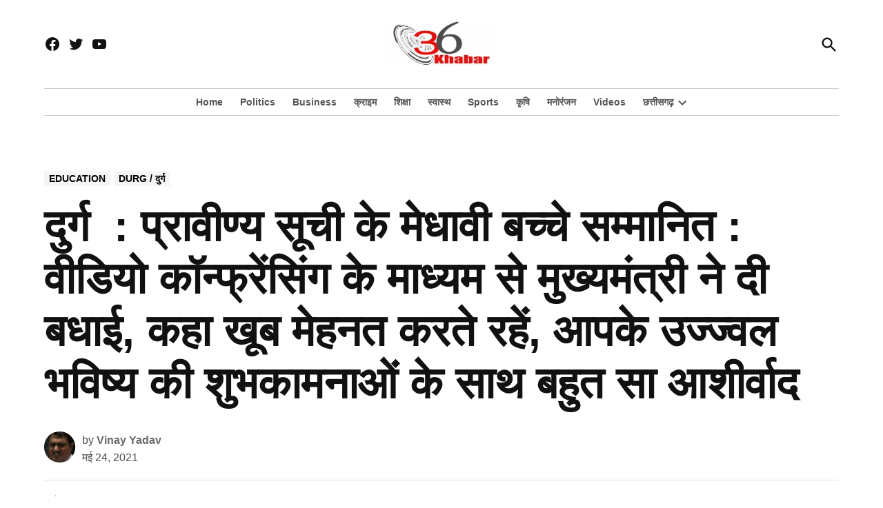

--- FILE ---
content_type: text/html; charset=UTF-8
request_url: https://www.36khabar.com/%E0%A4%A6%E0%A5%81%E0%A4%B0%E0%A5%8D%E0%A4%97-%E0%A4%AA%E0%A5%8D%E0%A4%B0%E0%A4%BE%E0%A4%B5%E0%A5%80%E0%A4%A3%E0%A5%8D%E0%A4%AF-%E0%A4%B8%E0%A5%82%E0%A4%9A%E0%A5%80-%E0%A4%95%E0%A5%87/
body_size: 45224
content:
<!doctype html><html lang="hi-IN" prefix="og: https://ogp.me/ns#"><head><script data-no-optimize="1">var litespeed_docref=sessionStorage.getItem("litespeed_docref");litespeed_docref&&(Object.defineProperty(document,"referrer",{get:function(){return litespeed_docref}}),sessionStorage.removeItem("litespeed_docref"));</script> <meta charset="UTF-8" /><meta name="viewport" content="width=device-width, initial-scale=1" /><link rel="profile" href="https://gmpg.org/xfn/11" /> <script data-no-defer="1" data-ezscrex="false" data-cfasync="false" data-pagespeed-no-defer data-cookieconsent="ignore">var ctPublicFunctions = {"_ajax_nonce":"eea919a542","_rest_nonce":"b5067d7966","_ajax_url":"\/wp-admin\/admin-ajax.php","_rest_url":"https:\/\/www.36khabar.com\/wp-json\/","data__cookies_type":"none","data__ajax_type":"admin_ajax","data__bot_detector_enabled":"1","data__frontend_data_log_enabled":1,"cookiePrefix":"","wprocket_detected":false,"host_url":"www.36khabar.com","text__ee_click_to_select":"Click to select the whole data","text__ee_original_email":"The complete one is","text__ee_got_it":"Got it","text__ee_blocked":"Blocked","text__ee_cannot_connect":"Cannot connect","text__ee_cannot_decode":"Can not decode email. Unknown reason","text__ee_email_decoder":"CleanTalk email decoder","text__ee_wait_for_decoding":"The magic is on the way!","text__ee_decoding_process":"Please wait a few seconds while we decode the contact data."}</script> <script data-no-defer="1" data-ezscrex="false" data-cfasync="false" data-pagespeed-no-defer data-cookieconsent="ignore">var ctPublic = {"_ajax_nonce":"eea919a542","settings__forms__check_internal":"0","settings__forms__check_external":"0","settings__forms__force_protection":0,"settings__forms__search_test":"1","settings__forms__wc_add_to_cart":"0","settings__data__bot_detector_enabled":"1","settings__sfw__anti_crawler":0,"blog_home":"https:\/\/www.36khabar.com\/","pixel__setting":"3","pixel__enabled":true,"pixel__url":null,"data__email_check_before_post":"1","data__email_check_exist_post":0,"data__cookies_type":"none","data__key_is_ok":true,"data__visible_fields_required":true,"wl_brandname":"Anti-Spam by CleanTalk","wl_brandname_short":"CleanTalk","ct_checkjs_key":"0417fcfce950d90aa2a08a99c64354d6832abd711982f9ffee83a59aae4e503e","emailEncoderPassKey":"75f18778fa48898a93cfd9f15440986a","bot_detector_forms_excluded":"W10=","advancedCacheExists":false,"varnishCacheExists":false,"wc_ajax_add_to_cart":true,"theRealPerson":{"phrases":{"trpHeading":"The Real Person Badge!","trpContent1":"The commenter acts as a real person and verified as not a bot.","trpContent2":" Anti-Spam by CleanTalk","trpContentLearnMore":"Learn more"},"trpContentLink":"https:\/\/cleantalk.org\/help\/the-real-person?utm_id=&amp;utm_term=&amp;utm_source=admin_side&amp;utm_medium=trp_badge&amp;utm_content=trp_badge_link_click&amp;utm_campaign=apbct_links","imgPersonUrl":"https:\/\/www.36khabar.com\/wp-content\/plugins\/cleantalk-spam-protect\/css\/images\/real_user.svg","imgShieldUrl":"https:\/\/www.36khabar.com\/wp-content\/plugins\/cleantalk-spam-protect\/css\/images\/shield.svg"}}</script> <title>दुर्ग  : प्रावीण्य सूची के मेधावी बच्चे सम्मानित : वीडियो कॉन्फ्रेंसिंग के माध्यम से मुख्यमंत्री ने दी बधाई, कहा खूब मेहनत करते रहें, आपके उज्ज्वल भविष्य की शुभकामनाओं के साथ बहुत सा आशीर्वाद - 36 ख़बर</title><meta name="description" content="दुर्ग  : प्रावीण्य सूची के मेधावी बच्चे सम्मानित : वीडियो कॉन्फ्रेंसिंग के माध्यम से मुख्यमंत्री ने दी बधाई, कहा खूब मेहनत करते रहें, आपके उज्ज्वल भविष्य की"/><meta name="robots" content="follow, index, max-snippet:-1, max-video-preview:-1, max-image-preview:large"/><link rel="canonical" href="https://www.36khabar.com/%e0%a4%a6%e0%a5%81%e0%a4%b0%e0%a5%8d%e0%a4%97-%e0%a4%aa%e0%a5%8d%e0%a4%b0%e0%a4%be%e0%a4%b5%e0%a5%80%e0%a4%a3%e0%a5%8d%e0%a4%af-%e0%a4%b8%e0%a5%82%e0%a4%9a%e0%a5%80-%e0%a4%95%e0%a5%87/" /><meta property="og:locale" content="hi_IN" /><meta property="og:type" content="article" /><meta property="og:title" content="दुर्ग  : प्रावीण्य सूची के मेधावी बच्चे सम्मानित : वीडियो कॉन्फ्रेंसिंग के माध्यम से मुख्यमंत्री ने दी बधाई, कहा खूब मेहनत करते रहें, आपके उज्ज्वल भविष्य की शुभकामनाओं के साथ बहुत सा आशीर्वाद - 36 ख़बर" /><meta property="og:description" content="दुर्ग  : प्रावीण्य सूची के मेधावी बच्चे सम्मानित : वीडियो कॉन्फ्रेंसिंग के माध्यम से मुख्यमंत्री ने दी बधाई, कहा खूब मेहनत करते रहें, आपके उज्ज्वल भविष्य की" /><meta property="og:url" content="https://www.36khabar.com/%e0%a4%a6%e0%a5%81%e0%a4%b0%e0%a5%8d%e0%a4%97-%e0%a4%aa%e0%a5%8d%e0%a4%b0%e0%a4%be%e0%a4%b5%e0%a5%80%e0%a4%a3%e0%a5%8d%e0%a4%af-%e0%a4%b8%e0%a5%82%e0%a4%9a%e0%a5%80-%e0%a4%95%e0%a5%87/" /><meta property="og:site_name" content="36Khabar" /><meta property="article:publisher" content="https://www.facebook.com/36khabarofficial" /><meta property="article:section" content="education" /><meta property="og:updated_time" content="2021-05-24T06:08:50+05:30" /><meta property="og:image" content="https://www.36khabar.com/wp-content/uploads/2021/05/78BDAE556AA1F3BF75508A150D73DCEC-scaled.jpg" /><meta property="og:image:secure_url" content="https://www.36khabar.com/wp-content/uploads/2021/05/78BDAE556AA1F3BF75508A150D73DCEC-scaled.jpg" /><meta property="og:image:width" content="1024" /><meta property="og:image:height" content="768" /><meta property="og:image:alt" content="दुर्ग  : प्रावीण्य सूची के मेधावी बच्चे सम्मानित : वीडियो कॉन्फ्रेंसिंग के माध्यम से मुख्यमंत्री ने दी बधाई, कहा खूब मेहनत करते रहें, आपके उज्ज्वल भविष्य की शुभकामनाओं के साथ बहुत सा आशीर्वाद" /><meta property="og:image:type" content="image/jpeg" /><meta property="article:published_time" content="2021-05-24T06:06:23+05:30" /><meta property="article:modified_time" content="2021-05-24T06:08:50+05:30" /><meta name="twitter:card" content="summary_large_image" /><meta name="twitter:title" content="दुर्ग  : प्रावीण्य सूची के मेधावी बच्चे सम्मानित : वीडियो कॉन्फ्रेंसिंग के माध्यम से मुख्यमंत्री ने दी बधाई, कहा खूब मेहनत करते रहें, आपके उज्ज्वल भविष्य की शुभकामनाओं के साथ बहुत सा आशीर्वाद - 36 ख़बर" /><meta name="twitter:description" content="दुर्ग  : प्रावीण्य सूची के मेधावी बच्चे सम्मानित : वीडियो कॉन्फ्रेंसिंग के माध्यम से मुख्यमंत्री ने दी बधाई, कहा खूब मेहनत करते रहें, आपके उज्ज्वल भविष्य की" /><meta name="twitter:site" content="@36khabar" /><meta name="twitter:creator" content="@36khabar" /><meta name="twitter:image" content="https://www.36khabar.com/wp-content/uploads/2021/05/78BDAE556AA1F3BF75508A150D73DCEC-scaled.jpg" /><meta name="twitter:label1" content="Written by" /><meta name="twitter:data1" content="Vinay Yadav" /><meta name="twitter:label2" content="Time to read" /><meta name="twitter:data2" content="6 minutes" /> <script type="application/ld+json" class="rank-math-schema">{"@context":"https://schema.org","@graph":[{"@type":"Place","@id":"https://www.36khabar.com/#place","address":{"@type":"PostalAddress","streetAddress":"Sr. MIG-73, Sec-3 Pt DDU Nagar","addressLocality":"Raipur","addressRegion":"Chhattisgarh","postalCode":"492010","addressCountry":"IN"}},{"@type":["NewsMediaOrganization","Organization"],"@id":"https://www.36khabar.com/#organization","name":"36Khabar","url":"https://www.36khabar.com","sameAs":["https://www.facebook.com/36khabarofficial","https://twitter.com/36khabar","https://www.youtube.com/channel/UCS3t4HKpHb8qRpLDfQ6tg7A"],"address":{"@type":"PostalAddress","streetAddress":"Sr. MIG-73, Sec-3 Pt DDU Nagar","addressLocality":"Raipur","addressRegion":"Chhattisgarh","postalCode":"492010","addressCountry":"IN"},"logo":{"@type":"ImageObject","@id":"https://www.36khabar.com/#logo","url":"https://www.36khabar.com/wp-content/uploads/2021/05/36khabar-250.jpg","contentUrl":"https://www.36khabar.com/wp-content/uploads/2021/05/36khabar-250.jpg","caption":"36Khabar","inLanguage":"hi-IN","width":"250","height":"103"},"contactPoint":[{"@type":"ContactPoint","telephone":"9630 500 222","contactType":"customer support"}],"location":{"@id":"https://www.36khabar.com/#place"}},{"@type":"WebSite","@id":"https://www.36khabar.com/#website","url":"https://www.36khabar.com","name":"36Khabar","alternateName":"36 \u0959\u092c\u0930","publisher":{"@id":"https://www.36khabar.com/#organization"},"inLanguage":"hi-IN"},{"@type":"ImageObject","@id":"https://www.36khabar.com/wp-content/uploads/2021/05/78BDAE556AA1F3BF75508A150D73DCEC-scaled.jpg","url":"https://www.36khabar.com/wp-content/uploads/2021/05/78BDAE556AA1F3BF75508A150D73DCEC-scaled.jpg","width":"1024","height":"768","inLanguage":"hi-IN"},{"@type":"BreadcrumbList","@id":"https://www.36khabar.com/%e0%a4%a6%e0%a5%81%e0%a4%b0%e0%a5%8d%e0%a4%97-%e0%a4%aa%e0%a5%8d%e0%a4%b0%e0%a4%be%e0%a4%b5%e0%a5%80%e0%a4%a3%e0%a5%8d%e0%a4%af-%e0%a4%b8%e0%a5%82%e0%a4%9a%e0%a5%80-%e0%a4%95%e0%a5%87/#breadcrumb","itemListElement":[{"@type":"ListItem","position":"1","item":{"@id":"https://www.36khabar.com","name":"Home"}},{"@type":"ListItem","position":"2","item":{"@id":"https://www.36khabar.com/education/","name":"education"}},{"@type":"ListItem","position":"3","item":{"@id":"https://www.36khabar.com/%e0%a4%a6%e0%a5%81%e0%a4%b0%e0%a5%8d%e0%a4%97-%e0%a4%aa%e0%a5%8d%e0%a4%b0%e0%a4%be%e0%a4%b5%e0%a5%80%e0%a4%a3%e0%a5%8d%e0%a4%af-%e0%a4%b8%e0%a5%82%e0%a4%9a%e0%a5%80-%e0%a4%95%e0%a5%87/","name":"\u0926\u0941\u0930\u094d\u0917\u00a0 : \u092a\u094d\u0930\u093e\u0935\u0940\u0923\u094d\u092f \u0938\u0942\u091a\u0940 \u0915\u0947 \u092e\u0947\u0927\u093e\u0935\u0940 \u092c\u091a\u094d\u091a\u0947 \u0938\u092e\u094d\u092e\u093e\u0928\u093f\u0924 : \u0935\u0940\u0921\u093f\u092f\u094b \u0915\u0949\u0928\u094d\u092b\u094d\u0930\u0947\u0902\u0938\u093f\u0902\u0917 \u0915\u0947 \u092e\u093e\u0927\u094d\u092f\u092e \u0938\u0947 \u092e\u0941\u0916\u094d\u092f\u092e\u0902\u0924\u094d\u0930\u0940 \u0928\u0947 \u0926\u0940 \u092c\u0927\u093e\u0908, \u0915\u0939\u093e \u0916\u0942\u092c \u092e\u0947\u0939\u0928\u0924 \u0915\u0930\u0924\u0947 \u0930\u0939\u0947\u0902, \u0906\u092a\u0915\u0947 \u0909\u091c\u094d\u091c\u094d\u0935\u0932 \u092d\u0935\u093f\u0937\u094d\u092f \u0915\u0940 \u0936\u0941\u092d\u0915\u093e\u092e\u0928\u093e\u0913\u0902 \u0915\u0947 \u0938\u093e\u0925 \u092c\u0939\u0941\u0924 \u0938\u093e \u0906\u0936\u0940\u0930\u094d\u0935\u093e\u0926"}}]},{"@type":"WebPage","@id":"https://www.36khabar.com/%e0%a4%a6%e0%a5%81%e0%a4%b0%e0%a5%8d%e0%a4%97-%e0%a4%aa%e0%a5%8d%e0%a4%b0%e0%a4%be%e0%a4%b5%e0%a5%80%e0%a4%a3%e0%a5%8d%e0%a4%af-%e0%a4%b8%e0%a5%82%e0%a4%9a%e0%a5%80-%e0%a4%95%e0%a5%87/#webpage","url":"https://www.36khabar.com/%e0%a4%a6%e0%a5%81%e0%a4%b0%e0%a5%8d%e0%a4%97-%e0%a4%aa%e0%a5%8d%e0%a4%b0%e0%a4%be%e0%a4%b5%e0%a5%80%e0%a4%a3%e0%a5%8d%e0%a4%af-%e0%a4%b8%e0%a5%82%e0%a4%9a%e0%a5%80-%e0%a4%95%e0%a5%87/","name":"\u0926\u0941\u0930\u094d\u0917\u00a0 : \u092a\u094d\u0930\u093e\u0935\u0940\u0923\u094d\u092f \u0938\u0942\u091a\u0940 \u0915\u0947 \u092e\u0947\u0927\u093e\u0935\u0940 \u092c\u091a\u094d\u091a\u0947 \u0938\u092e\u094d\u092e\u093e\u0928\u093f\u0924 : \u0935\u0940\u0921\u093f\u092f\u094b \u0915\u0949\u0928\u094d\u092b\u094d\u0930\u0947\u0902\u0938\u093f\u0902\u0917 \u0915\u0947 \u092e\u093e\u0927\u094d\u092f\u092e \u0938\u0947 \u092e\u0941\u0916\u094d\u092f\u092e\u0902\u0924\u094d\u0930\u0940 \u0928\u0947 \u0926\u0940 \u092c\u0927\u093e\u0908, \u0915\u0939\u093e \u0916\u0942\u092c \u092e\u0947\u0939\u0928\u0924 \u0915\u0930\u0924\u0947 \u0930\u0939\u0947\u0902, \u0906\u092a\u0915\u0947 \u0909\u091c\u094d\u091c\u094d\u0935\u0932 \u092d\u0935\u093f\u0937\u094d\u092f \u0915\u0940 \u0936\u0941\u092d\u0915\u093e\u092e\u0928\u093e\u0913\u0902 \u0915\u0947 \u0938\u093e\u0925 \u092c\u0939\u0941\u0924 \u0938\u093e \u0906\u0936\u0940\u0930\u094d\u0935\u093e\u0926 - 36 \u0959\u092c\u0930","datePublished":"2021-05-24T06:06:23+05:30","dateModified":"2021-05-24T06:08:50+05:30","isPartOf":{"@id":"https://www.36khabar.com/#website"},"primaryImageOfPage":{"@id":"https://www.36khabar.com/wp-content/uploads/2021/05/78BDAE556AA1F3BF75508A150D73DCEC-scaled.jpg"},"inLanguage":"hi-IN","breadcrumb":{"@id":"https://www.36khabar.com/%e0%a4%a6%e0%a5%81%e0%a4%b0%e0%a5%8d%e0%a4%97-%e0%a4%aa%e0%a5%8d%e0%a4%b0%e0%a4%be%e0%a4%b5%e0%a5%80%e0%a4%a3%e0%a5%8d%e0%a4%af-%e0%a4%b8%e0%a5%82%e0%a4%9a%e0%a5%80-%e0%a4%95%e0%a5%87/#breadcrumb"}},{"@type":"Person","@id":"https://www.36khabar.com/author/admin/","name":"Vinay Yadav","url":"https://www.36khabar.com/author/admin/","image":{"@type":"ImageObject","@id":"https://www.36khabar.com/wp-content/litespeed/avatar/fc09e3682cd853c142af4bb73e14eda3.jpg?ver=1768923346","url":"https://www.36khabar.com/wp-content/litespeed/avatar/fc09e3682cd853c142af4bb73e14eda3.jpg?ver=1768923346","caption":"Vinay Yadav","inLanguage":"hi-IN"},"worksFor":{"@id":"https://www.36khabar.com/#organization"}},{"@type":"NewsArticle","headline":"\u0926\u0941\u0930\u094d\u0917\u00a0 : \u092a\u094d\u0930\u093e\u0935\u0940\u0923\u094d\u092f \u0938\u0942\u091a\u0940 \u0915\u0947 \u092e\u0947\u0927\u093e\u0935\u0940 \u092c\u091a\u094d\u091a\u0947 \u0938\u092e\u094d\u092e\u093e\u0928\u093f\u0924 : \u0935\u0940\u0921\u093f\u092f\u094b \u0915\u0949\u0928\u094d\u092b\u094d\u0930\u0947\u0902\u0938\u093f\u0902\u0917 \u0915\u0947 \u092e\u093e\u0927\u094d\u092f\u092e \u0938\u0947 \u092e\u0941\u0916\u094d\u092f\u092e\u0902\u0924\u094d\u0930\u0940 \u0928\u0947 \u0926\u0940 \u092c\u0927\u093e\u0908,","datePublished":"2021-05-24T06:06:23+05:30","dateModified":"2021-05-24T06:08:50+05:30","articleSection":"Durg / \u0926\u0941\u0930\u094d\u0917, education","author":{"@id":"https://www.36khabar.com/author/admin/","name":"Vinay Yadav"},"publisher":{"@id":"https://www.36khabar.com/#organization"},"description":"\u0926\u0941\u0930\u094d\u0917\u00a0 : \u092a\u094d\u0930\u093e\u0935\u0940\u0923\u094d\u092f \u0938\u0942\u091a\u0940 \u0915\u0947 \u092e\u0947\u0927\u093e\u0935\u0940 \u092c\u091a\u094d\u091a\u0947 \u0938\u092e\u094d\u092e\u093e\u0928\u093f\u0924 : \u0935\u0940\u0921\u093f\u092f\u094b \u0915\u0949\u0928\u094d\u092b\u094d\u0930\u0947\u0902\u0938\u093f\u0902\u0917 \u0915\u0947 \u092e\u093e\u0927\u094d\u092f\u092e \u0938\u0947 \u092e\u0941\u0916\u094d\u092f\u092e\u0902\u0924\u094d\u0930\u0940 \u0928\u0947 \u0926\u0940 \u092c\u0927\u093e\u0908, \u0915\u0939\u093e \u0916\u0942\u092c \u092e\u0947\u0939\u0928\u0924 \u0915\u0930\u0924\u0947 \u0930\u0939\u0947\u0902, \u0906\u092a\u0915\u0947 \u0909\u091c\u094d\u091c\u094d\u0935\u0932 \u092d\u0935\u093f\u0937\u094d\u092f \u0915\u0940","name":"\u0926\u0941\u0930\u094d\u0917\u00a0 : \u092a\u094d\u0930\u093e\u0935\u0940\u0923\u094d\u092f \u0938\u0942\u091a\u0940 \u0915\u0947 \u092e\u0947\u0927\u093e\u0935\u0940 \u092c\u091a\u094d\u091a\u0947 \u0938\u092e\u094d\u092e\u093e\u0928\u093f\u0924 : \u0935\u0940\u0921\u093f\u092f\u094b \u0915\u0949\u0928\u094d\u092b\u094d\u0930\u0947\u0902\u0938\u093f\u0902\u0917 \u0915\u0947 \u092e\u093e\u0927\u094d\u092f\u092e \u0938\u0947 \u092e\u0941\u0916\u094d\u092f\u092e\u0902\u0924\u094d\u0930\u0940 \u0928\u0947 \u0926\u0940 \u092c\u0927\u093e\u0908,","@id":"https://www.36khabar.com/%e0%a4%a6%e0%a5%81%e0%a4%b0%e0%a5%8d%e0%a4%97-%e0%a4%aa%e0%a5%8d%e0%a4%b0%e0%a4%be%e0%a4%b5%e0%a5%80%e0%a4%a3%e0%a5%8d%e0%a4%af-%e0%a4%b8%e0%a5%82%e0%a4%9a%e0%a5%80-%e0%a4%95%e0%a5%87/#richSnippet","isPartOf":{"@id":"https://www.36khabar.com/%e0%a4%a6%e0%a5%81%e0%a4%b0%e0%a5%8d%e0%a4%97-%e0%a4%aa%e0%a5%8d%e0%a4%b0%e0%a4%be%e0%a4%b5%e0%a5%80%e0%a4%a3%e0%a5%8d%e0%a4%af-%e0%a4%b8%e0%a5%82%e0%a4%9a%e0%a5%80-%e0%a4%95%e0%a5%87/#webpage"},"image":{"@id":"https://www.36khabar.com/wp-content/uploads/2021/05/78BDAE556AA1F3BF75508A150D73DCEC-scaled.jpg"},"inLanguage":"hi-IN","mainEntityOfPage":{"@id":"https://www.36khabar.com/%e0%a4%a6%e0%a5%81%e0%a4%b0%e0%a5%8d%e0%a4%97-%e0%a4%aa%e0%a5%8d%e0%a4%b0%e0%a4%be%e0%a4%b5%e0%a5%80%e0%a4%a3%e0%a5%8d%e0%a4%af-%e0%a4%b8%e0%a5%82%e0%a4%9a%e0%a5%80-%e0%a4%95%e0%a5%87/#webpage"}}]}</script> <link rel='dns-prefetch' href='//fd.cleantalk.org' /><link rel='dns-prefetch' href='//www.googletagmanager.com' /><link rel='dns-prefetch' href='//pagead2.googlesyndication.com' /><link rel='dns-prefetch' href='//fundingchoicesmessages.google.com' /><link rel="alternate" type="application/rss+xml" title="36 ख़बर &raquo; फ़ीड" href="https://www.36khabar.com/feed/" /><link rel="alternate" type="application/rss+xml" title="36 ख़बर &raquo; टिप्पणी फ़ीड" href="https://www.36khabar.com/comments/feed/" /><link rel="alternate" title="oEmbed (JSON)" type="application/json+oembed" href="https://www.36khabar.com/wp-json/oembed/1.0/embed?url=https%3A%2F%2Fwww.36khabar.com%2F%25e0%25a4%25a6%25e0%25a5%2581%25e0%25a4%25b0%25e0%25a5%258d%25e0%25a4%2597-%25e0%25a4%25aa%25e0%25a5%258d%25e0%25a4%25b0%25e0%25a4%25be%25e0%25a4%25b5%25e0%25a5%2580%25e0%25a4%25a3%25e0%25a5%258d%25e0%25a4%25af-%25e0%25a4%25b8%25e0%25a5%2582%25e0%25a4%259a%25e0%25a5%2580-%25e0%25a4%2595%25e0%25a5%2587%2F" /><link rel="alternate" title="oEmbed (XML)" type="text/xml+oembed" href="https://www.36khabar.com/wp-json/oembed/1.0/embed?url=https%3A%2F%2Fwww.36khabar.com%2F%25e0%25a4%25a6%25e0%25a5%2581%25e0%25a4%25b0%25e0%25a5%258d%25e0%25a4%2597-%25e0%25a4%25aa%25e0%25a5%258d%25e0%25a4%25b0%25e0%25a4%25be%25e0%25a4%25b5%25e0%25a5%2580%25e0%25a4%25a3%25e0%25a5%258d%25e0%25a4%25af-%25e0%25a4%25b8%25e0%25a5%2582%25e0%25a4%259a%25e0%25a5%2580-%25e0%25a4%2595%25e0%25a5%2587%2F&#038;format=xml" /><style id='wp-img-auto-sizes-contain-inline-css'>img:is([sizes=auto i],[sizes^="auto," i]){contain-intrinsic-size:3000px 1500px}
/*# sourceURL=wp-img-auto-sizes-contain-inline-css */</style><link data-optimized="2" rel="stylesheet" href="https://www.36khabar.com/wp-content/litespeed/css/fc29255936e15300c62af39331c4816f.css?ver=843b1" /><style id='wp-block-latest-posts-inline-css'>.wp-block-latest-posts{box-sizing:border-box}.wp-block-latest-posts.alignleft{margin-right:2em}.wp-block-latest-posts.alignright{margin-left:2em}.wp-block-latest-posts.wp-block-latest-posts__list{list-style:none}.wp-block-latest-posts.wp-block-latest-posts__list li{clear:both;overflow-wrap:break-word}.wp-block-latest-posts.is-grid{display:flex;flex-wrap:wrap}.wp-block-latest-posts.is-grid li{margin:0 1.25em 1.25em 0;width:100%}@media (min-width:600px){.wp-block-latest-posts.columns-2 li{width:calc(50% - .625em)}.wp-block-latest-posts.columns-2 li:nth-child(2n){margin-right:0}.wp-block-latest-posts.columns-3 li{width:calc(33.33333% - .83333em)}.wp-block-latest-posts.columns-3 li:nth-child(3n){margin-right:0}.wp-block-latest-posts.columns-4 li{width:calc(25% - .9375em)}.wp-block-latest-posts.columns-4 li:nth-child(4n){margin-right:0}.wp-block-latest-posts.columns-5 li{width:calc(20% - 1em)}.wp-block-latest-posts.columns-5 li:nth-child(5n){margin-right:0}.wp-block-latest-posts.columns-6 li{width:calc(16.66667% - 1.04167em)}.wp-block-latest-posts.columns-6 li:nth-child(6n){margin-right:0}}:root :where(.wp-block-latest-posts.is-grid){padding:0}:root :where(.wp-block-latest-posts.wp-block-latest-posts__list){padding-left:0}.wp-block-latest-posts__post-author,.wp-block-latest-posts__post-date{display:block;font-size:.8125em}.wp-block-latest-posts__post-excerpt,.wp-block-latest-posts__post-full-content{margin-bottom:1em;margin-top:.5em}.wp-block-latest-posts__featured-image a{display:inline-block}.wp-block-latest-posts__featured-image img{height:auto;max-width:100%;width:auto}.wp-block-latest-posts__featured-image.alignleft{float:left;margin-right:1em}.wp-block-latest-posts__featured-image.alignright{float:right;margin-left:1em}.wp-block-latest-posts__featured-image.aligncenter{margin-bottom:1em;text-align:center}
/*# sourceURL=https://www.36khabar.com/wp-includes/blocks/latest-posts/style.min.css */</style><style id='wp-block-paragraph-inline-css'>.is-small-text{font-size:.875em}.is-regular-text{font-size:1em}.is-large-text{font-size:2.25em}.is-larger-text{font-size:3em}.has-drop-cap:not(:focus):first-letter{float:left;font-size:8.4em;font-style:normal;font-weight:100;line-height:.68;margin:.05em .1em 0 0;text-transform:uppercase}body.rtl .has-drop-cap:not(:focus):first-letter{float:none;margin-left:.1em}p.has-drop-cap.has-background{overflow:hidden}:root :where(p.has-background){padding:1.25em 2.375em}:where(p.has-text-color:not(.has-link-color)) a{color:inherit}p.has-text-align-left[style*="writing-mode:vertical-lr"],p.has-text-align-right[style*="writing-mode:vertical-rl"]{rotate:180deg}
/*# sourceURL=https://www.36khabar.com/wp-includes/blocks/paragraph/style.min.css */</style><style id='global-styles-inline-css'>:root{--wp--preset--aspect-ratio--square: 1;--wp--preset--aspect-ratio--4-3: 4/3;--wp--preset--aspect-ratio--3-4: 3/4;--wp--preset--aspect-ratio--3-2: 3/2;--wp--preset--aspect-ratio--2-3: 2/3;--wp--preset--aspect-ratio--16-9: 16/9;--wp--preset--aspect-ratio--9-16: 9/16;--wp--preset--color--black: #000000;--wp--preset--color--cyan-bluish-gray: #abb8c3;--wp--preset--color--white: #FFFFFF;--wp--preset--color--pale-pink: #f78da7;--wp--preset--color--vivid-red: #cf2e2e;--wp--preset--color--luminous-vivid-orange: #ff6900;--wp--preset--color--luminous-vivid-amber: #fcb900;--wp--preset--color--light-green-cyan: #7bdcb5;--wp--preset--color--vivid-green-cyan: #00d084;--wp--preset--color--pale-cyan-blue: #8ed1fc;--wp--preset--color--vivid-cyan-blue: #0693e3;--wp--preset--color--vivid-purple: #9b51e0;--wp--preset--color--primary: #f5f5f5;--wp--preset--color--primary-variation: #cdcdcd;--wp--preset--color--secondary: #666666;--wp--preset--color--secondary-variation: #3e3e3e;--wp--preset--color--dark-gray: #111111;--wp--preset--color--medium-gray: #767676;--wp--preset--color--light-gray: #EEEEEE;--wp--preset--gradient--vivid-cyan-blue-to-vivid-purple: linear-gradient(135deg,rgb(6,147,227) 0%,rgb(155,81,224) 100%);--wp--preset--gradient--light-green-cyan-to-vivid-green-cyan: linear-gradient(135deg,rgb(122,220,180) 0%,rgb(0,208,130) 100%);--wp--preset--gradient--luminous-vivid-amber-to-luminous-vivid-orange: linear-gradient(135deg,rgb(252,185,0) 0%,rgb(255,105,0) 100%);--wp--preset--gradient--luminous-vivid-orange-to-vivid-red: linear-gradient(135deg,rgb(255,105,0) 0%,rgb(207,46,46) 100%);--wp--preset--gradient--very-light-gray-to-cyan-bluish-gray: linear-gradient(135deg,rgb(238,238,238) 0%,rgb(169,184,195) 100%);--wp--preset--gradient--cool-to-warm-spectrum: linear-gradient(135deg,rgb(74,234,220) 0%,rgb(151,120,209) 20%,rgb(207,42,186) 40%,rgb(238,44,130) 60%,rgb(251,105,98) 80%,rgb(254,248,76) 100%);--wp--preset--gradient--blush-light-purple: linear-gradient(135deg,rgb(255,206,236) 0%,rgb(152,150,240) 100%);--wp--preset--gradient--blush-bordeaux: linear-gradient(135deg,rgb(254,205,165) 0%,rgb(254,45,45) 50%,rgb(107,0,62) 100%);--wp--preset--gradient--luminous-dusk: linear-gradient(135deg,rgb(255,203,112) 0%,rgb(199,81,192) 50%,rgb(65,88,208) 100%);--wp--preset--gradient--pale-ocean: linear-gradient(135deg,rgb(255,245,203) 0%,rgb(182,227,212) 50%,rgb(51,167,181) 100%);--wp--preset--gradient--electric-grass: linear-gradient(135deg,rgb(202,248,128) 0%,rgb(113,206,126) 100%);--wp--preset--gradient--midnight: linear-gradient(135deg,rgb(2,3,129) 0%,rgb(40,116,252) 100%);--wp--preset--gradient--grad-1: linear-gradient( 135deg, rgb( 245, 245, 245) 0%, rgb( 205, 205, 205) 100% );--wp--preset--gradient--grad-2: linear-gradient( 135deg, rgb( 102, 102, 102) 0%, rgb( 62, 62, 62) 100% );--wp--preset--gradient--grad-3: linear-gradient( 135deg, rgb( 17, 17, 17 ) 0%, rgb( 85, 85, 85 ) 100% );--wp--preset--gradient--grad-4: linear-gradient( 135deg, rgb( 68, 68, 68 ) 0%, rgb( 136, 136, 136 ) 100% );--wp--preset--gradient--grad-5: linear-gradient( 135deg, rgb( 119, 119, 119 ) 0%, rgb( 221, 221, 221 ) 100% );--wp--preset--gradient--grad-6: linear-gradient( 135deg, rgb( 221, 221, 221 ) 0%, rgb( 255, 255, 255 ) 100% );--wp--preset--font-size--small: 16px;--wp--preset--font-size--medium: 20px;--wp--preset--font-size--large: 36px;--wp--preset--font-size--x-large: 42px;--wp--preset--font-size--normal: 20px;--wp--preset--font-size--huge: 44px;--wp--preset--spacing--20: 0.44rem;--wp--preset--spacing--30: 0.67rem;--wp--preset--spacing--40: 1rem;--wp--preset--spacing--50: 1.5rem;--wp--preset--spacing--60: 2.25rem;--wp--preset--spacing--70: 3.38rem;--wp--preset--spacing--80: 5.06rem;--wp--preset--shadow--natural: 6px 6px 9px rgba(0, 0, 0, 0.2);--wp--preset--shadow--deep: 12px 12px 50px rgba(0, 0, 0, 0.4);--wp--preset--shadow--sharp: 6px 6px 0px rgba(0, 0, 0, 0.2);--wp--preset--shadow--outlined: 6px 6px 0px -3px rgb(255, 255, 255), 6px 6px rgb(0, 0, 0);--wp--preset--shadow--crisp: 6px 6px 0px rgb(0, 0, 0);}:where(.is-layout-flex){gap: 0.5em;}:where(.is-layout-grid){gap: 0.5em;}body .is-layout-flex{display: flex;}.is-layout-flex{flex-wrap: wrap;align-items: center;}.is-layout-flex > :is(*, div){margin: 0;}body .is-layout-grid{display: grid;}.is-layout-grid > :is(*, div){margin: 0;}:where(.wp-block-columns.is-layout-flex){gap: 2em;}:where(.wp-block-columns.is-layout-grid){gap: 2em;}:where(.wp-block-post-template.is-layout-flex){gap: 1.25em;}:where(.wp-block-post-template.is-layout-grid){gap: 1.25em;}.has-black-color{color: var(--wp--preset--color--black) !important;}.has-cyan-bluish-gray-color{color: var(--wp--preset--color--cyan-bluish-gray) !important;}.has-white-color{color: var(--wp--preset--color--white) !important;}.has-pale-pink-color{color: var(--wp--preset--color--pale-pink) !important;}.has-vivid-red-color{color: var(--wp--preset--color--vivid-red) !important;}.has-luminous-vivid-orange-color{color: var(--wp--preset--color--luminous-vivid-orange) !important;}.has-luminous-vivid-amber-color{color: var(--wp--preset--color--luminous-vivid-amber) !important;}.has-light-green-cyan-color{color: var(--wp--preset--color--light-green-cyan) !important;}.has-vivid-green-cyan-color{color: var(--wp--preset--color--vivid-green-cyan) !important;}.has-pale-cyan-blue-color{color: var(--wp--preset--color--pale-cyan-blue) !important;}.has-vivid-cyan-blue-color{color: var(--wp--preset--color--vivid-cyan-blue) !important;}.has-vivid-purple-color{color: var(--wp--preset--color--vivid-purple) !important;}.has-black-background-color{background-color: var(--wp--preset--color--black) !important;}.has-cyan-bluish-gray-background-color{background-color: var(--wp--preset--color--cyan-bluish-gray) !important;}.has-white-background-color{background-color: var(--wp--preset--color--white) !important;}.has-pale-pink-background-color{background-color: var(--wp--preset--color--pale-pink) !important;}.has-vivid-red-background-color{background-color: var(--wp--preset--color--vivid-red) !important;}.has-luminous-vivid-orange-background-color{background-color: var(--wp--preset--color--luminous-vivid-orange) !important;}.has-luminous-vivid-amber-background-color{background-color: var(--wp--preset--color--luminous-vivid-amber) !important;}.has-light-green-cyan-background-color{background-color: var(--wp--preset--color--light-green-cyan) !important;}.has-vivid-green-cyan-background-color{background-color: var(--wp--preset--color--vivid-green-cyan) !important;}.has-pale-cyan-blue-background-color{background-color: var(--wp--preset--color--pale-cyan-blue) !important;}.has-vivid-cyan-blue-background-color{background-color: var(--wp--preset--color--vivid-cyan-blue) !important;}.has-vivid-purple-background-color{background-color: var(--wp--preset--color--vivid-purple) !important;}.has-black-border-color{border-color: var(--wp--preset--color--black) !important;}.has-cyan-bluish-gray-border-color{border-color: var(--wp--preset--color--cyan-bluish-gray) !important;}.has-white-border-color{border-color: var(--wp--preset--color--white) !important;}.has-pale-pink-border-color{border-color: var(--wp--preset--color--pale-pink) !important;}.has-vivid-red-border-color{border-color: var(--wp--preset--color--vivid-red) !important;}.has-luminous-vivid-orange-border-color{border-color: var(--wp--preset--color--luminous-vivid-orange) !important;}.has-luminous-vivid-amber-border-color{border-color: var(--wp--preset--color--luminous-vivid-amber) !important;}.has-light-green-cyan-border-color{border-color: var(--wp--preset--color--light-green-cyan) !important;}.has-vivid-green-cyan-border-color{border-color: var(--wp--preset--color--vivid-green-cyan) !important;}.has-pale-cyan-blue-border-color{border-color: var(--wp--preset--color--pale-cyan-blue) !important;}.has-vivid-cyan-blue-border-color{border-color: var(--wp--preset--color--vivid-cyan-blue) !important;}.has-vivid-purple-border-color{border-color: var(--wp--preset--color--vivid-purple) !important;}.has-vivid-cyan-blue-to-vivid-purple-gradient-background{background: var(--wp--preset--gradient--vivid-cyan-blue-to-vivid-purple) !important;}.has-light-green-cyan-to-vivid-green-cyan-gradient-background{background: var(--wp--preset--gradient--light-green-cyan-to-vivid-green-cyan) !important;}.has-luminous-vivid-amber-to-luminous-vivid-orange-gradient-background{background: var(--wp--preset--gradient--luminous-vivid-amber-to-luminous-vivid-orange) !important;}.has-luminous-vivid-orange-to-vivid-red-gradient-background{background: var(--wp--preset--gradient--luminous-vivid-orange-to-vivid-red) !important;}.has-very-light-gray-to-cyan-bluish-gray-gradient-background{background: var(--wp--preset--gradient--very-light-gray-to-cyan-bluish-gray) !important;}.has-cool-to-warm-spectrum-gradient-background{background: var(--wp--preset--gradient--cool-to-warm-spectrum) !important;}.has-blush-light-purple-gradient-background{background: var(--wp--preset--gradient--blush-light-purple) !important;}.has-blush-bordeaux-gradient-background{background: var(--wp--preset--gradient--blush-bordeaux) !important;}.has-luminous-dusk-gradient-background{background: var(--wp--preset--gradient--luminous-dusk) !important;}.has-pale-ocean-gradient-background{background: var(--wp--preset--gradient--pale-ocean) !important;}.has-electric-grass-gradient-background{background: var(--wp--preset--gradient--electric-grass) !important;}.has-midnight-gradient-background{background: var(--wp--preset--gradient--midnight) !important;}.has-small-font-size{font-size: var(--wp--preset--font-size--small) !important;}.has-medium-font-size{font-size: var(--wp--preset--font-size--medium) !important;}.has-large-font-size{font-size: var(--wp--preset--font-size--large) !important;}.has-x-large-font-size{font-size: var(--wp--preset--font-size--x-large) !important;}
/*# sourceURL=global-styles-inline-css */</style><style id='classic-theme-styles-inline-css'>/*! This file is auto-generated */
.wp-block-button__link{color:#fff;background-color:#32373c;border-radius:9999px;box-shadow:none;text-decoration:none;padding:calc(.667em + 2px) calc(1.333em + 2px);font-size:1.125em}.wp-block-file__button{background:#32373c;color:#fff;text-decoration:none}
/*# sourceURL=/wp-includes/css/classic-themes.min.css */</style> <script type="litespeed/javascript" data-src="https://www.36khabar.com/wp-content/plugins/cleantalk-spam-protect/js/apbct-public-bundle.min.js" id="apbct-public-bundle.min-js-js"></script> <script src="https://fd.cleantalk.org/ct-bot-detector-wrapper.js?ver=6.70.1" id="ct_bot_detector-js" defer data-wp-strategy="defer"></script> <script type="litespeed/javascript" data-src="https://www.36khabar.com/wp-includes/js/jquery/jquery.min.js" id="jquery-core-js"></script> 
 <script type="litespeed/javascript" data-src="https://www.googletagmanager.com/gtag/js?id=GT-NN6NBKD" id="google_gtagjs-js"></script> <script id="google_gtagjs-js-after" type="litespeed/javascript">window.dataLayer=window.dataLayer||[];function gtag(){dataLayer.push(arguments)}
gtag("set","linker",{"domains":["www.36khabar.com"]});gtag("js",new Date());gtag("set","developer_id.dZTNiMT",!0);gtag("config","GT-NN6NBKD",{"googlesitekit_post_date":"20210524"})</script> <link rel="https://api.w.org/" href="https://www.36khabar.com/wp-json/" /><link rel="alternate" title="JSON" type="application/json" href="https://www.36khabar.com/wp-json/wp/v2/posts/2067" /><link rel="EditURI" type="application/rsd+xml" title="RSD" href="https://www.36khabar.com/xmlrpc.php?rsd" /><meta name="generator" content="WordPress 6.9" /><link rel='shortlink' href='https://www.36khabar.com/?p=2067' />
<style id="custom-logo-css">.site-title {
				position: absolute;
				clip-path: inset(50%);
			}</style><meta name="generator" content="Site Kit by Google 1.167.0" /><script type="litespeed/javascript">window.is_wp=1;window._izootoModule=window._izootoModule||{};window._izootoModule.swPath="https://www.36khabar.com/wp-content/plugins/izooto-web-push/includes/service-worker.php?sw=96a3f1666a6c574a4c5c2c6fa7592a1e206f85d6"</script> <script type="litespeed/javascript">window._izq=window._izq||[];window._izq.push(["init"])</script> <style type="text/css" id="custom-theme-colors">:root { 
				--newspack-theme-color-primary: #f5f5f5;
				--newspack-theme-color-primary-variation: #d7d7d7;
				--newspack-theme-color-secondary: #666666 !important;
				--newspack-theme-color-secondary-variation: #3e3e3e;

				--newspack-theme-color-primary-darken-5: #f0f0f0;
				--newspack-theme-color-primary-darken-10: #ebebeb;

				--newspack-theme-color-primary-against-white: dimgray;
				--newspack-theme-color-secondary-against-white: #666666;

				--newspack-theme-color-primary-variation-against-white: dimgray;
				--newspack-theme-color-secondary-variation-against-white: #3e3e3e;

				--newspack-theme-color-against-primary: black;
				--newspack-theme-color-against-secondary: white;
		 }
		
			input[type="checkbox"]::before {
				background-image: url("data:image/svg+xml,%3Csvg xmlns='http://www.w3.org/2000/svg' viewBox='0 0 24 24' width='24' height='24'%3E%3Cpath d='M16.7 7.1l-6.3 8.5-3.3-2.5-.9 1.2 4.5 3.4L17.9 8z' fill='white'%3E%3C/path%3E%3C/svg%3E");
			}
		
				.mobile-sidebar .nav3 a {
					background: transparent;
				}

				.mobile-sidebar .accent-header,
				.mobile-sidebar .article-section-title {
					border-color: #e1e1e1;
					color: black;
				}</style><style type="text/css" id="newspack-theme-colors-variables">:root {
							--newspack-primary-color: #f5f5f5;
							--newspack-secondary-color: #666666;
							--newspack-cta-color: #dd3333;
							--newspack-header-color: #f5f5f5;
							--newspack-primary-menu-color: ;
							--newspack-primary-contrast-color: black;
							--newspack-secondary-contrast-color: white;
							--newspack-cta-contrast-color: white;
							--newspack-header-contrast-color: black;
							--newspack-primary-menu-contrast-color: white;
					}</style><style type="text/css" id="custom-theme-fonts">.tags-links span:first-child,
			.cat-links,
			.page-title,
			.highlight-menu .menu-label {
				text-transform: uppercase;
			}
		
				.accent-header,
				#secondary .widgettitle,
				.article-section-title {
					text-transform: uppercase;
				}</style><meta name="google-adsense-platform-account" content="ca-host-pub-2644536267352236"><meta name="google-adsense-platform-domain" content="sitekit.withgoogle.com"> <script type="litespeed/javascript" data-src="https://pagead2.googlesyndication.com/pagead/js/adsbygoogle.js?client=ca-pub-8012231244430966&amp;host=ca-host-pub-2644536267352236" crossorigin="anonymous"></script>  <script type="litespeed/javascript" data-src="https://fundingchoicesmessages.google.com/i/pub-8012231244430966?ers=1" nonce="KOFkcT9u-vKss3hDOjZEyQ"></script><script nonce="KOFkcT9u-vKss3hDOjZEyQ" type="litespeed/javascript">(function(){function signalGooglefcPresent(){if(!window.frames.googlefcPresent){if(document.body){const iframe=document.createElement('iframe');iframe.style='width: 0; height: 0; border: none; z-index: -1000; left: -1000px; top: -1000px;';iframe.style.display='none';iframe.name='googlefcPresent';document.body.appendChild(iframe)}else{setTimeout(signalGooglefcPresent,0)}}}signalGooglefcPresent()})()</script>  <script type="litespeed/javascript">(function(){'use strict';function aa(a){var b=0;return function(){return b<a.length?{done:!1,value:a[b++]}:{done:!0}}}var ba="function"==typeof Object.defineProperties?Object.defineProperty:function(a,b,c){if(a==Array.prototype||a==Object.prototype)return a;a[b]=c.value;return a};function ca(a){a=["object"==typeof globalThis&&globalThis,a,"object"==typeof window&&window,"object"==typeof self&&self,"object"==typeof global&&global];for(var b=0;b<a.length;++b){var c=a[b];if(c&&c.Math==Math)return c}throw Error("Cannot find global object");}var da=ca(this);function k(a,b){if(b)a:{var c=da;a=a.split(".");for(var d=0;d<a.length-1;d++){var e=a[d];if(!(e in c))break a;c=c[e]}a=a[a.length-1];d=c[a];b=b(d);b!=d&&null!=b&&ba(c,a,{configurable:!0,writable:!0,value:b})}}
function ea(a){return a.raw=a}function m(a){var b="undefined"!=typeof Symbol&&Symbol.iterator&&a[Symbol.iterator];if(b)return b.call(a);if("number"==typeof a.length)return{next:aa(a)};throw Error(String(a)+" is not an iterable or ArrayLike")}function fa(a){for(var b,c=[];!(b=a.next()).done;)c.push(b.value);return c}var ha="function"==typeof Object.create?Object.create:function(a){function b(){}b.prototype=a;return new b},n;if("function"==typeof Object.setPrototypeOf)n=Object.setPrototypeOf;else{var q;a:{var ia={a:!0},ja={};try{ja.__proto__=ia;q=ja.a;break a}catch(a){}q=!1}n=q?function(a,b){a.__proto__=b;if(a.__proto__!==b)throw new TypeError(a+" is not extensible");return a}:null}var ka=n;function r(a,b){a.prototype=ha(b.prototype);a.prototype.constructor=a;if(ka)ka(a,b);else for(var c in b)if("prototype"!=c)if(Object.defineProperties){var d=Object.getOwnPropertyDescriptor(b,c);d&&Object.defineProperty(a,c,d)}else a[c]=b[c];a.A=b.prototype}function la(){for(var a=Number(this),b=[],c=a;c<arguments.length;c++)b[c-a]=arguments[c];return b}k("Number.MAX_SAFE_INTEGER",function(){return 9007199254740991});k("Number.isFinite",function(a){return a?a:function(b){return"number"!==typeof b?!1:!isNaN(b)&&Infinity!==b&&-Infinity!==b}});k("Number.isInteger",function(a){return a?a:function(b){return Number.isFinite(b)?b===Math.floor(b):!1}});k("Number.isSafeInteger",function(a){return a?a:function(b){return Number.isInteger(b)&&Math.abs(b)<=Number.MAX_SAFE_INTEGER}});k("Math.trunc",function(a){return a?a:function(b){b=Number(b);if(isNaN(b)||Infinity===b||-Infinity===b||0===b)return b;var c=Math.floor(Math.abs(b));return 0>b?-c:c}});k("Object.is",function(a){return a?a:function(b,c){return b===c?0!==b||1/b===1/c:b!==b&&c!==c}});k("Array.prototype.includes",function(a){return a?a:function(b,c){var d=this;d instanceof String&&(d=String(d));var e=d.length;c=c||0;for(0>c&&(c=Math.max(c+e,0));c<e;c++){var f=d[c];if(f===b||Object.is(f,b))return!0}return!1}});k("String.prototype.includes",function(a){return a?a:function(b,c){if(null==this)throw new TypeError("The 'this' value for String.prototype.includes must not be null or undefined");if(b instanceof RegExp)throw new TypeError("First argument to String.prototype.includes must not be a regular expression");return-1!==this.indexOf(b,c||0)}});var t=this||self;function v(a){return a};var w,x;a:{for(var ma=["CLOSURE_FLAGS"],y=t,z=0;z<ma.length;z++)if(y=y[ma[z]],null==y){x=null;break a}x=y}var na=x&&x[610401301];w=null!=na?na:!1;var A,oa=t.navigator;A=oa?oa.userAgentData||null:null;function B(a){return w?A?A.brands.some(function(b){return(b=b.brand)&&-1!=b.indexOf(a)}):!1:!1}function C(a){var b;a:{if(b=t.navigator)if(b=b.userAgent)break a;b=""}return-1!=b.indexOf(a)};function D(){return w?!!A&&0<A.brands.length:!1}function E(){return D()?B("Chromium"):(C("Chrome")||C("CriOS"))&&!(D()?0:C("Edge"))||C("Silk")};var pa=D()?!1:C("Trident")||C("MSIE");!C("Android")||E();E();C("Safari")&&(E()||(D()?0:C("Coast"))||(D()?0:C("Opera"))||(D()?0:C("Edge"))||(D()?B("Microsoft Edge"):C("Edg/"))||D()&&B("Opera"));var qa={},F=null;var ra="undefined"!==typeof Uint8Array,sa=!pa&&"function"===typeof btoa;function G(){return"function"===typeof BigInt};var H=0,I=0;function ta(a){var b=0>a;a=Math.abs(a);var c=a>>>0;a=Math.floor((a-c)/4294967296);b&&(c=m(ua(c,a)),b=c.next().value,a=c.next().value,c=b);H=c>>>0;I=a>>>0}function va(a,b){b>>>=0;a>>>=0;if(2097151>=b)var c=""+(4294967296*b+a);else G()?c=""+(BigInt(b)<<BigInt(32)|BigInt(a)):(c=(a>>>24|b<<8)&16777215,b=b>>16&65535,a=(a&16777215)+6777216*c+6710656*b,c+=8147497*b,b*=2,1E7<=a&&(c+=Math.floor(a/1E7),a%=1E7),1E7<=c&&(b+=Math.floor(c/1E7),c%=1E7),c=b+wa(c)+wa(a));return c}
function wa(a){a=String(a);return"0000000".slice(a.length)+a}function ua(a,b){b=~b;a?a=~a+1:b+=1;return[a,b]};var J;J="function"===typeof Symbol&&"symbol"===typeof Symbol()?Symbol():void 0;var xa=J?function(a,b){a[J]|=b}:function(a,b){void 0!==a.g?a.g|=b:Object.defineProperties(a,{g:{value:b,configurable:!0,writable:!0,enumerable:!1}})},K=J?function(a){return a[J]|0}:function(a){return a.g|0},L=J?function(a){return a[J]}:function(a){return a.g},M=J?function(a,b){a[J]=b;return a}:function(a,b){void 0!==a.g?a.g=b:Object.defineProperties(a,{g:{value:b,configurable:!0,writable:!0,enumerable:!1}});return a};function ya(a,b){M(b,(a|0)&-14591)}function za(a,b){M(b,(a|34)&-14557)}
function Aa(a){a=a>>14&1023;return 0===a?536870912:a};var N={},Ba={};function Ca(a){return!(!a||"object"!==typeof a||a.g!==Ba)}function Da(a){return null!==a&&"object"===typeof a&&!Array.isArray(a)&&a.constructor===Object}function P(a,b,c){if(!Array.isArray(a)||a.length)return!1;var d=K(a);if(d&1)return!0;if(!(b&&(Array.isArray(b)?b.includes(c):b.has(c))))return!1;M(a,d|1);return!0}Object.freeze(new function(){});Object.freeze(new function(){});var Ea=/^-?([1-9][0-9]*|0)(\.[0-9]+)?$/;var Q;function Fa(a,b){Q=b;a=new a(b);Q=void 0;return a}
function R(a,b,c){null==a&&(a=Q);Q=void 0;if(null==a){var d=96;c?(a=[c],d|=512):a=[];b&&(d=d&-16760833|(b&1023)<<14)}else{if(!Array.isArray(a))throw Error();d=K(a);if(d&64)return a;d|=64;if(c&&(d|=512,c!==a[0]))throw Error();a:{c=a;var e=c.length;if(e){var f=e-1;if(Da(c[f])){d|=256;b=f-(+!!(d&512)-1);if(1024<=b)throw Error();d=d&-16760833|(b&1023)<<14;break a}}if(b){b=Math.max(b,e-(+!!(d&512)-1));if(1024<b)throw Error();d=d&-16760833|(b&1023)<<14}}}M(a,d);return a};function Ga(a){switch(typeof a){case "number":return isFinite(a)?a:String(a);case "boolean":return a?1:0;case "object":if(a)if(Array.isArray(a)){if(P(a,void 0,0))return}else if(ra&&null!=a&&a instanceof Uint8Array){if(sa){for(var b="",c=0,d=a.length-10240;c<d;)b+=String.fromCharCode.apply(null,a.subarray(c,c+=10240));b+=String.fromCharCode.apply(null,c?a.subarray(c):a);a=btoa(b)}else{void 0===b&&(b=0);if(!F){F={};c="ABCDEFGHIJKLMNOPQRSTUVWXYZabcdefghijklmnopqrstuvwxyz0123456789".split("");d=["+/=","+/","-_=","-_.","-_"];for(var e=0;5>e;e++){var f=c.concat(d[e].split(""));qa[e]=f;for(var g=0;g<f.length;g++){var h=f[g];void 0===F[h]&&(F[h]=g)}}}b=qa[b];c=Array(Math.floor(a.length/3));d=b[64]||"";for(e=f=0;f<a.length-2;f+=3){var l=a[f],p=a[f+1];h=a[f+2];g=b[l>>2];l=b[(l&3)<<4|p>>4];p=b[(p&15)<<2|h>>6];h=b[h&63];c[e++]=g+l+p+h}g=0;h=d;switch(a.length-f){case 2:g=a[f+1],h=b[(g&15)<<2]||d;case 1:a=a[f],c[e]=b[a>>2]+b[(a&3)<<4|g>>4]+h+d}a=c.join("")}return a}}return a};function Ha(a,b,c){a=Array.prototype.slice.call(a);var d=a.length,e=b&256?a[d-1]:void 0;d+=e?-1:0;for(b=b&512?1:0;b<d;b++)a[b]=c(a[b]);if(e){b=a[b]={};for(var f in e)Object.prototype.hasOwnProperty.call(e,f)&&(b[f]=c(e[f]))}return a}function Ia(a,b,c,d,e){if(null!=a){if(Array.isArray(a))a=P(a,void 0,0)?void 0:e&&K(a)&2?a:Ja(a,b,c,void 0!==d,e);else if(Da(a)){var f={},g;for(g in a)Object.prototype.hasOwnProperty.call(a,g)&&(f[g]=Ia(a[g],b,c,d,e));a=f}else a=b(a,d);return a}}
function Ja(a,b,c,d,e){var f=d||c?K(a):0;d=d?!!(f&32):void 0;a=Array.prototype.slice.call(a);for(var g=0;g<a.length;g++)a[g]=Ia(a[g],b,c,d,e);c&&c(f,a);return a}function Ka(a){return a.s===N?a.toJSON():Ga(a)};function La(a,b,c){c=void 0===c?za:c;if(null!=a){if(ra&&a instanceof Uint8Array)return b?a:new Uint8Array(a);if(Array.isArray(a)){var d=K(a);if(d&2)return a;b&&(b=0===d||!!(d&32)&&!(d&64||!(d&16)));return b?M(a,(d|34)&-12293):Ja(a,La,d&4?za:c,!0,!0)}a.s===N&&(c=a.h,d=L(c),a=d&2?a:Fa(a.constructor,Ma(c,d,!0)));return a}}function Ma(a,b,c){var d=c||b&2?za:ya,e=!!(b&32);a=Ha(a,b,function(f){return La(f,e,d)});xa(a,32|(c?2:0));return a};function Na(a,b){a=a.h;return Oa(a,L(a),b)}function Oa(a,b,c,d){if(-1===c)return null;if(c>=Aa(b)){if(b&256)return a[a.length-1][c]}else{var e=a.length;if(d&&b&256&&(d=a[e-1][c],null!=d))return d;b=c+(+!!(b&512)-1);if(b<e)return a[b]}}function Pa(a,b,c,d,e){var f=Aa(b);if(c>=f||e){var g=b;if(b&256)e=a[a.length-1];else{if(null==d)return;e=a[f+(+!!(b&512)-1)]={};g|=256}e[c]=d;c<f&&(a[c+(+!!(b&512)-1)]=void 0);g!==b&&M(a,g)}else a[c+(+!!(b&512)-1)]=d,b&256&&(a=a[a.length-1],c in a&&delete a[c])}
function Qa(a,b){var c=Ra;var d=void 0===d?!1:d;var e=a.h;var f=L(e),g=Oa(e,f,b,d);if(null!=g&&"object"===typeof g&&g.s===N)c=g;else if(Array.isArray(g)){var h=K(g),l=h;0===l&&(l|=f&32);l|=f&2;l!==h&&M(g,l);c=new c(g)}else c=void 0;c!==g&&null!=c&&Pa(e,f,b,c,d);e=c;if(null==e)return e;a=a.h;f=L(a);f&2||(g=e,c=g.h,h=L(c),g=h&2?Fa(g.constructor,Ma(c,h,!1)):g,g!==e&&(e=g,Pa(a,f,b,e,d)));return e}function Sa(a,b){a=Na(a,b);return null==a||"string"===typeof a?a:void 0}
function Ta(a,b){var c=void 0===c?0:c;a=Na(a,b);if(null!=a)if(b=typeof a,"number"===b?Number.isFinite(a):"string"!==b?0:Ea.test(a))if("number"===typeof a){if(a=Math.trunc(a),!Number.isSafeInteger(a)){ta(a);b=H;var d=I;if(a=d&2147483648)b=~b+1>>>0,d=~d>>>0,0==b&&(d=d+1>>>0);b=4294967296*d+(b>>>0);a=a?-b:b}}else if(b=Math.trunc(Number(a)),Number.isSafeInteger(b))a=String(b);else{if(b=a.indexOf("."),-1!==b&&(a=a.substring(0,b)),!("-"===a[0]?20>a.length||20===a.length&&-922337<Number(a.substring(0,7)):19>a.length||19===a.length&&922337>Number(a.substring(0,6)))){if(16>a.length)ta(Number(a));else if(G())a=BigInt(a),H=Number(a&BigInt(4294967295))>>>0,I=Number(a>>BigInt(32)&BigInt(4294967295));else{b=+("-"===a[0]);I=H=0;d=a.length;for(var e=b,f=(d-b)%6+b;f<=d;e=f,f+=6)e=Number(a.slice(e,f)),I*=1E6,H=1E6*H+e,4294967296<=H&&(I+=Math.trunc(H/4294967296),I>>>=0,H>>>=0);b&&(b=m(ua(H,I)),a=b.next().value,b=b.next().value,H=a,I=b)}a=H;b=I;b&2147483648?G()?a=""+(BigInt(b|0)<<BigInt(32)|BigInt(a>>>0)):(b=m(ua(a,b)),a=b.next().value,b=b.next().value,a="-"+va(a,b)):a=va(a,b)}}else a=void 0;return null!=a?a:c}function S(a,b){a=Sa(a,b);return null!=a?a:""};function T(a,b,c){this.h=R(a,b,c)}T.prototype.toJSON=function(){return Ua(this,Ja(this.h,Ka,void 0,void 0,!1),!0)};T.prototype.s=N;T.prototype.toString=function(){return Ua(this,this.h,!1).toString()};function Ua(a,b,c){var d=a.constructor.v,e=L(c?a.h:b);a=b.length;if(!a)return b;var f;if(Da(c=b[a-1])){a:{var g=c;var h={},l=!1,p;for(p in g)if(Object.prototype.hasOwnProperty.call(g,p)){var u=g[p];if(Array.isArray(u)){var jb=u;if(P(u,d,+p)||Ca(u)&&0===u.size)u=null;u!=jb&&(l=!0)}null!=u?h[p]=u:l=!0}if(l){for(var O in h){g=h;break a}g=null}}g!=c&&(f=!0);a--}for(p=+!!(e&512)-1;0<a;a--){O=a-1;c=b[O];O-=p;if(!(null==c||P(c,d,O)||Ca(c)&&0===c.size))break;var kb=!0}if(!f&&!kb)return b;b=Array.prototype.slice.call(b,0,a);g&&b.push(g);return b};function Va(a){return function(b){if(null==b||""==b)b=new a;else{b=JSON.parse(b);if(!Array.isArray(b))throw Error(void 0);xa(b,32);b=Fa(a,b)}return b}};function Wa(a){this.h=R(a)}r(Wa,T);var Xa=Va(Wa);var U;function V(a){this.g=a}V.prototype.toString=function(){return this.g+""};var Ya={};function Za(a){if(void 0===U){var b=null;var c=t.trustedTypes;if(c&&c.createPolicy){try{b=c.createPolicy("goog#html",{createHTML:v,createScript:v,createScriptURL:v})}catch(d){t.console&&t.console.error(d.message)}U=b}else U=b}a=(b=U)?b.createScriptURL(a):a;return new V(a,Ya)};function $a(){return Math.floor(2147483648*Math.random()).toString(36)+Math.abs(Math.floor(2147483648*Math.random())^Date.now()).toString(36)};function ab(a,b){b=String(b);"application/xhtml+xml"===a.contentType&&(b=b.toLowerCase());return a.createElement(b)}function bb(a){this.g=a||t.document||document};function cb(a,b){a.src=b instanceof V&&b.constructor===V?b.g:"type_error:TrustedResourceUrl";var c,d;(c=(b=null==(d=(c=(a.ownerDocument&&a.ownerDocument.defaultView||window).document).querySelector)?void 0:d.call(c,"script[nonce]"))?b.nonce||b.getAttribute("nonce")||"":"")&&a.setAttribute("nonce",c)};function db(a){a=void 0===a?document:a;return a.createElement("script")};function eb(a,b,c,d,e,f){try{var g=a.g,h=db(g);h.async=!0;cb(h,b);g.head.appendChild(h);h.addEventListener("load",function(){e();d&&g.head.removeChild(h)});h.addEventListener("error",function(){0<c?eb(a,b,c-1,d,e,f):(d&&g.head.removeChild(h),f())})}catch(l){f()}};var fb=t.atob("aHR0cHM6Ly93d3cuZ3N0YXRpYy5jb20vaW1hZ2VzL2ljb25zL21hdGVyaWFsL3N5c3RlbS8xeC93YXJuaW5nX2FtYmVyXzI0ZHAucG5n"),gb=t.atob("WW91IGFyZSBzZWVpbmcgdGhpcyBtZXNzYWdlIGJlY2F1c2UgYWQgb3Igc2NyaXB0IGJsb2NraW5nIHNvZnR3YXJlIGlzIGludGVyZmVyaW5nIHdpdGggdGhpcyBwYWdlLg=="),hb=t.atob("RGlzYWJsZSBhbnkgYWQgb3Igc2NyaXB0IGJsb2NraW5nIHNvZnR3YXJlLCB0aGVuIHJlbG9hZCB0aGlzIHBhZ2Uu");function ib(a,b,c){this.i=a;this.u=b;this.o=c;this.g=null;this.j=[];this.m=!1;this.l=new bb(this.i)}
function lb(a){if(a.i.body&&!a.m){var b=function(){mb(a);t.setTimeout(function(){nb(a,3)},50)};eb(a.l,a.u,2,!0,function(){t[a.o]||b()},b);a.m=!0}}
function mb(a){for(var b=W(1,5),c=0;c<b;c++){var d=X(a);a.i.body.appendChild(d);a.j.push(d)}b=X(a);b.style.bottom="0";b.style.left="0";b.style.position="fixed";b.style.width=W(100,110).toString()+"%";b.style.zIndex=W(2147483544,2147483644).toString();b.style.backgroundColor=ob(249,259,242,252,219,229);b.style.boxShadow="0 0 12px #888";b.style.color=ob(0,10,0,10,0,10);b.style.display="flex";b.style.justifyContent="center";b.style.fontFamily="Roboto, Arial";c=X(a);c.style.width=W(80,85).toString()+"%";c.style.maxWidth=W(750,775).toString()+"px";c.style.margin="24px";c.style.display="flex";c.style.alignItems="flex-start";c.style.justifyContent="center";d=ab(a.l.g,"IMG");d.className=$a();d.src=fb;d.alt="Warning icon";d.style.height="24px";d.style.width="24px";d.style.paddingRight="16px";var e=X(a),f=X(a);f.style.fontWeight="bold";f.textContent=gb;var g=X(a);g.textContent=hb;Y(a,e,f);Y(a,e,g);Y(a,c,d);Y(a,c,e);Y(a,b,c);a.g=b;a.i.body.appendChild(a.g);b=W(1,5);for(c=0;c<b;c++)d=X(a),a.i.body.appendChild(d),a.j.push(d)}function Y(a,b,c){for(var d=W(1,5),e=0;e<d;e++){var f=X(a);b.appendChild(f)}b.appendChild(c);c=W(1,5);for(d=0;d<c;d++)e=X(a),b.appendChild(e)}function W(a,b){return Math.floor(a+Math.random()*(b-a))}function ob(a,b,c,d,e,f){return"rgb("+W(Math.max(a,0),Math.min(b,255)).toString()+","+W(Math.max(c,0),Math.min(d,255)).toString()+","+W(Math.max(e,0),Math.min(f,255)).toString()+")"}function X(a){a=ab(a.l.g,"DIV");a.className=$a();return a}
function nb(a,b){0>=b||null!=a.g&&0!==a.g.offsetHeight&&0!==a.g.offsetWidth||(pb(a),mb(a),t.setTimeout(function(){nb(a,b-1)},50))}function pb(a){for(var b=m(a.j),c=b.next();!c.done;c=b.next())(c=c.value)&&c.parentNode&&c.parentNode.removeChild(c);a.j=[];(b=a.g)&&b.parentNode&&b.parentNode.removeChild(b);a.g=null};function qb(a,b,c,d,e){function f(l){document.body?g(document.body):0<l?t.setTimeout(function(){f(l-1)},e):b()}function g(l){l.appendChild(h);t.setTimeout(function(){h?(0!==h.offsetHeight&&0!==h.offsetWidth?b():a(),h.parentNode&&h.parentNode.removeChild(h)):a()},d)}var h=rb(c);f(3)}function rb(a){var b=document.createElement("div");b.className=a;b.style.width="1px";b.style.height="1px";b.style.position="absolute";b.style.left="-10000px";b.style.top="-10000px";b.style.zIndex="-10000";return b};function Ra(a){this.h=R(a)}r(Ra,T);function sb(a){this.h=R(a)}r(sb,T);var tb=Va(sb);function ub(a){var b=la.apply(1,arguments);if(0===b.length)return Za(a[0]);for(var c=a[0],d=0;d<b.length;d++)c+=encodeURIComponent(b[d])+a[d+1];return Za(c)};function vb(a){if(!a)return null;a=Sa(a,4);var b;null===a||void 0===a?b=null:b=Za(a);return b};var wb=ea([""]),xb=ea([""]);function yb(a,b){this.m=a;this.o=new bb(a.document);this.g=b;this.j=S(this.g,1);this.u=vb(Qa(this.g,2))||ub(wb);this.i=!1;b=vb(Qa(this.g,13))||ub(xb);this.l=new ib(a.document,b,S(this.g,12))}yb.prototype.start=function(){zb(this)};function zb(a){Ab(a);eb(a.o,a.u,3,!1,function(){a:{var b=a.j;var c=t.btoa(b);if(c=t[c]){try{var d=Xa(t.atob(c))}catch(e){b=!1;break a}b=b===Sa(d,1)}else b=!1}b?Z(a,S(a.g,14)):(Z(a,S(a.g,8)),lb(a.l))},function(){qb(function(){Z(a,S(a.g,7));lb(a.l)},function(){return Z(a,S(a.g,6))},S(a.g,9),Ta(a.g,10),Ta(a.g,11))})}function Z(a,b){a.i||(a.i=!0,a=new a.m.XMLHttpRequest,a.open("GET",b,!0),a.send())}function Ab(a){var b=t.btoa(a.j);a.m[b]&&Z(a,S(a.g,5))};(function(a,b){t[a]=function(){var c=la.apply(0,arguments);t[a]=function(){};b.call.apply(b,[null].concat(c instanceof Array?c:fa(m(c))))}})("__h82AlnkH6D91__",function(a){"function"===typeof window.atob&&(new yb(window,tb(window.atob(a)))).start()})}).call(this);window.__h82AlnkH6D91__("[base64]/[base64]/[base64]/[base64]")</script> <link rel="icon" href="https://www.36khabar.com/wp-content/uploads/2021/05/36khabar-150x150.jpg" sizes="32x32" /><link rel="icon" href="https://www.36khabar.com/wp-content/uploads/2021/05/36khabar-scaled.jpg" sizes="192x192" /><link rel="apple-touch-icon" href="https://www.36khabar.com/wp-content/uploads/2021/05/36khabar-scaled.jpg" /><meta name="msapplication-TileImage" content="https://www.36khabar.com/wp-content/uploads/2021/05/36khabar-scaled.jpg" /></head><body class="wp-singular post-template-default single single-post postid-2067 single-format-standard wp-custom-logo wp-embed-responsive wp-theme-newspack-theme singular hide-homepage-title hide-site-tagline h-nsub h-db h-cl h-dh no-sidebar cat-education cat-durg has-featured-image single-featured-image-default" data-amp-auto-lightbox-disable><aside id="mobile-sidebar-fallback" class="mobile-sidebar">
<button class="mobile-menu-toggle">
<svg class="svg-icon" width="20" height="20" aria-hidden="true" role="img" xmlns="http://www.w3.org/2000/svg" viewBox="0 0 24 24"><path d="M19 6.41L17.59 5 12 10.59 6.41 5 5 6.41 10.59 12 5 17.59 6.41 19 12 13.41 17.59 19 19 17.59 13.41 12z" /><path d="M0 0h24v24H0z" fill="none" /></svg>			Close		</button><form apbct-form-sign="native_search" role="search" method="get" class="search-form" action="https://www.36khabar.com/">
<label for="search-form-1">
<span class="screen-reader-text">Search for:</span>
</label>
<input type="search" id="search-form-1" class="search-field" placeholder="Search &hellip;" value="" name="s" />
<button type="submit" class="search-submit">
<svg class="svg-icon" width="28" height="28" aria-hidden="true" role="img" xmlns="http://www.w3.org/2000/svg" viewBox="0 0 24 24"><path d="M15.5 14h-.79l-.28-.27C15.41 12.59 16 11.11 16 9.5 16 5.91 13.09 3 9.5 3S3 5.91 3 9.5 5.91 16 9.5 16c1.61 0 3.09-.59 4.23-1.57l.27.28v.79l5 4.99L20.49 19l-4.99-5zm-6 0C7.01 14 5 11.99 5 9.5S7.01 5 9.5 5 14 7.01 14 9.5 11.99 14 9.5 14z" /><path d="M0 0h24v24H0z" fill="none" /></svg>		<span class="screen-reader-text">
Search		</span>
</button>
<input
class="apbct_special_field apbct_email_id__search_form"
name="apbct__email_id__search_form"
aria-label="apbct__label_id__search_form"
type="text" size="30" maxlength="200" autocomplete="off"
value=""
/><input
id="apbct_submit_id__search_form"
class="apbct_special_field apbct__email_id__search_form"
name="apbct__label_id__search_form"
aria-label="apbct_submit_name__search_form"
type="submit"
size="30"
maxlength="200"
value="94229"
/></form><nav class="main-navigation nav1 dd-menu" aria-label="Top Menu" toolbar-target="site-navigation" toolbar="(min-width: 767px)"><ul id="menu-main-menu" class="main-menu"><li id="menu-item-16" class="menu-item menu-item-type-custom menu-item-object-custom menu-item-home menu-item-16"><a href="https://www.36khabar.com/">Home</a></li><li id="menu-item-1179175" class="menu-item menu-item-type-taxonomy menu-item-object-category menu-item-1179175"><a href="https://www.36khabar.com/politics/">Politics</a></li><li id="menu-item-1179176" class="menu-item menu-item-type-taxonomy menu-item-object-category menu-item-1179176"><a href="https://www.36khabar.com/business/">Business</a></li><li id="menu-item-16580" class="menu-item menu-item-type-taxonomy menu-item-object-category menu-item-16580"><a href="https://www.36khabar.com/crime/">क्राइम</a></li><li id="menu-item-3204" class="menu-item menu-item-type-taxonomy menu-item-object-category current-post-ancestor current-menu-parent current-post-parent menu-item-3204"><a href="https://www.36khabar.com/education/">शिक्षा</a></li><li id="menu-item-5956" class="menu-item menu-item-type-taxonomy menu-item-object-category menu-item-5956"><a href="https://www.36khabar.com/health/">स्वास्थ</a></li><li id="menu-item-1179177" class="menu-item menu-item-type-taxonomy menu-item-object-category menu-item-1179177"><a href="https://www.36khabar.com/sports/">Sports</a></li><li id="menu-item-5957" class="menu-item menu-item-type-taxonomy menu-item-object-category menu-item-5957"><a href="https://www.36khabar.com/agriculture/">कृषि</a></li><li id="menu-item-3196" class="menu-item menu-item-type-taxonomy menu-item-object-category menu-item-3196"><a href="https://www.36khabar.com/entertainment/">मनोरंजन</a></li><li id="menu-item-7470" class="menu-item menu-item-type-taxonomy menu-item-object-category menu-item-7470"><a href="https://www.36khabar.com/videos/">Videos</a></li><li id="menu-item-1173890" class="menu-item menu-item-type-taxonomy menu-item-object-category menu-item-has-children menu-item-1173890"><a href="https://www.36khabar.com/chhattisgarh/">छत्तीसगढ़</a><button aria-expanded="false" class="submenu-expand" [class]="setState1173890 ? 'submenu-expand open-dropdown' : 'submenu-expand'" [aria-expanded]="setState1173890 ? 'true' : 'false'" on="tap:AMP.setState( { setState1173890: !setState1173890 } )" aria-haspopup="true" data-toggle-parent-id="toggle-1173890">
<svg class="svg-icon" width="24" height="24" aria-hidden="true" role="img" focusable="false" xmlns="http://www.w3.org/2000/svg" viewBox="0 0 24 24"><path d="M7.41 8.59L12 13.17l4.59-4.58L18 10l-6 6-6-6 1.41-1.41z"></path><path fill="none" d="M0 0h24v24H0V0z"></path></svg>
<span class="screen-reader-text" [text]="setState1173890 ? 'Close dropdown menu' : 'Open dropdown menu'">Open dropdown menu</span>
</button><ul class="sub-menu"><li id="menu-item-71" class="menu-item menu-item-type-taxonomy menu-item-object-category menu-item-71"><a href="https://www.36khabar.com/raipur/">रायपुर</a></li><li id="menu-item-1173891" class="menu-item menu-item-type-taxonomy menu-item-object-category menu-item-1173891"><a href="https://www.36khabar.com/bilaspur/">बिलासपुर</a></li><li id="menu-item-1173892" class="menu-item menu-item-type-taxonomy menu-item-object-category menu-item-1173892"><a href="https://www.36khabar.com/rajnandgaon/">राजनांदगांव</a></li><li id="menu-item-1173893" class="menu-item menu-item-type-taxonomy menu-item-object-category menu-item-1173893"><a href="https://www.36khabar.com/balod/">बालोद</a></li><li id="menu-item-1173894" class="menu-item menu-item-type-taxonomy menu-item-object-category menu-item-1173894"><a href="https://www.36khabar.com/baloda-bazar/">बलौदा बाजार</a></li><li id="menu-item-1173895" class="menu-item menu-item-type-taxonomy menu-item-object-category menu-item-1173895"><a href="https://www.36khabar.com/balrampur/">बलरामपुर</a></li><li id="menu-item-1173896" class="menu-item menu-item-type-taxonomy menu-item-object-category menu-item-1173896"><a href="https://www.36khabar.com/bemetara/">बेमेतरा</a></li></ul></li></ul></nav><nav class="social-navigation" aria-label="Social Links Menu" toolbar="(min-width: 767px)" toolbar-target="social-nav-contain"><ul id="menu-social-links" class="social-links-menu"><li id="menu-item-6533" class="menu-item menu-item-type-custom menu-item-object-custom menu-item-6533"><a href="https://www.facebook.com/36khabarofficial"><span class="screen-reader-text">Facebook Page</span><svg class="svg-icon" width="0" height="0" aria-hidden="true" role="img" viewBox="0 0 24 24" xmlns="http://www.w3.org/2000/svg"><path d="M12 2C6.5 2 2 6.5 2 12c0 5 3.7 9.1 8.4 9.9v-7H7.9V12h2.5V9.8c0-2.5 1.5-3.9 3.8-3.9 1.1 0 2.2.2 2.2.2v2.5h-1.3c-1.2 0-1.6.8-1.6 1.6V12h2.8l-.4 2.9h-2.3v7C18.3 21.1 22 17 22 12c0-5.5-4.5-10-10-10z"></path></svg></a></li><li id="menu-item-6534" class="menu-item menu-item-type-custom menu-item-object-custom menu-item-6534"><a href="https://twitter.com/36khabar"><span class="screen-reader-text">Twitter Username</span><svg class="svg-icon" width="0" height="0" aria-hidden="true" role="img" viewBox="0 0 24 24" xmlns="http://www.w3.org/2000/svg"><path d="M22.23,5.924c-0.736,0.326-1.527,0.547-2.357,0.646c0.847-0.508,1.498-1.312,1.804-2.27 c-0.793,0.47-1.671,0.812-2.606,0.996C18.324,4.498,17.257,4,16.077,4c-2.266,0-4.103,1.837-4.103,4.103 c0,0.322,0.036,0.635,0.106,0.935C8.67,8.867,5.647,7.234,3.623,4.751C3.27,5.357,3.067,6.062,3.067,6.814 c0,1.424,0.724,2.679,1.825,3.415c-0.673-0.021-1.305-0.206-1.859-0.513c0,0.017,0,0.034,0,0.052c0,1.988,1.414,3.647,3.292,4.023 c-0.344,0.094-0.707,0.144-1.081,0.144c-0.264,0-0.521-0.026-0.772-0.074c0.522,1.63,2.038,2.816,3.833,2.85 c-1.404,1.1-3.174,1.756-5.096,1.756c-0.331,0-0.658-0.019-0.979-0.057c1.816,1.164,3.973,1.843,6.29,1.843 c7.547,0,11.675-6.252,11.675-11.675c0-0.178-0.004-0.355-0.012-0.531C20.985,7.47,21.68,6.747,22.23,5.924z"></path></svg></a></li><li id="menu-item-6535" class="menu-item menu-item-type-custom menu-item-object-custom menu-item-6535"><a href="https://www.youtube.com/channel/UCS3t4HKpHb8qRpLDfQ6tg7A"><span class="screen-reader-text">YouTube</span><svg class="svg-icon" width="0" height="0" aria-hidden="true" role="img" viewBox="0 0 24 24" xmlns="http://www.w3.org/2000/svg"><path d="M21.8,8.001c0,0-0.195-1.378-0.795-1.985c-0.76-0.797-1.613-0.801-2.004-0.847c-2.799-0.202-6.997-0.202-6.997-0.202 h-0.009c0,0-4.198,0-6.997,0.202C4.608,5.216,3.756,5.22,2.995,6.016C2.395,6.623,2.2,8.001,2.2,8.001S2,9.62,2,11.238v1.517 c0,1.618,0.2,3.237,0.2,3.237s0.195,1.378,0.795,1.985c0.761,0.797,1.76,0.771,2.205,0.855c1.6,0.153,6.8,0.201,6.8,0.201 s4.203-0.006,7.001-0.209c0.391-0.047,1.243-0.051,2.004-0.847c0.6-0.607,0.795-1.985,0.795-1.985s0.2-1.618,0.2-3.237v-1.517 C22,9.62,21.8,8.001,21.8,8.001z M9.935,14.594l-0.001-5.62l5.404,2.82L9.935,14.594z"></path></svg></a></li></ul></nav></aside><aside id="desktop-sidebar-fallback" class="desktop-sidebar dir-left">
<button class="desktop-menu-toggle">
<svg class="svg-icon" width="20" height="20" aria-hidden="true" role="img" xmlns="http://www.w3.org/2000/svg" viewBox="0 0 24 24"><path d="M19 6.41L17.59 5 12 10.59 6.41 5 5 6.41 10.59 12 5 17.59 6.41 19 12 13.41 17.59 19 19 17.59 13.41 12z" /><path d="M0 0h24v24H0z" fill="none" /></svg>			Close		</button></aside><div id="page" class="site">
<a class="skip-link screen-reader-text" href="#main">Skip to content</a><header id="masthead" class="site-header hide-header-search" [class]="searchVisible ? 'show-header-search site-header ' : 'hide-header-search site-header'"><div class="middle-header-contain"><div class="wrapper"><div id="social-nav-contain" class="desktop-only"><nav class="social-navigation" aria-label="Social Links Menu" toolbar="(min-width: 767px)" toolbar-target="social-nav-contain"><ul id="menu-social-links-1" class="social-links-menu"><li class="menu-item menu-item-type-custom menu-item-object-custom menu-item-6533"><a href="https://www.facebook.com/36khabarofficial"><span class="screen-reader-text">Facebook Page</span><svg class="svg-icon" width="0" height="0" aria-hidden="true" role="img" viewBox="0 0 24 24" xmlns="http://www.w3.org/2000/svg"><path d="M12 2C6.5 2 2 6.5 2 12c0 5 3.7 9.1 8.4 9.9v-7H7.9V12h2.5V9.8c0-2.5 1.5-3.9 3.8-3.9 1.1 0 2.2.2 2.2.2v2.5h-1.3c-1.2 0-1.6.8-1.6 1.6V12h2.8l-.4 2.9h-2.3v7C18.3 21.1 22 17 22 12c0-5.5-4.5-10-10-10z"></path></svg></a></li><li class="menu-item menu-item-type-custom menu-item-object-custom menu-item-6534"><a href="https://twitter.com/36khabar"><span class="screen-reader-text">Twitter Username</span><svg class="svg-icon" width="0" height="0" aria-hidden="true" role="img" viewBox="0 0 24 24" xmlns="http://www.w3.org/2000/svg"><path d="M22.23,5.924c-0.736,0.326-1.527,0.547-2.357,0.646c0.847-0.508,1.498-1.312,1.804-2.27 c-0.793,0.47-1.671,0.812-2.606,0.996C18.324,4.498,17.257,4,16.077,4c-2.266,0-4.103,1.837-4.103,4.103 c0,0.322,0.036,0.635,0.106,0.935C8.67,8.867,5.647,7.234,3.623,4.751C3.27,5.357,3.067,6.062,3.067,6.814 c0,1.424,0.724,2.679,1.825,3.415c-0.673-0.021-1.305-0.206-1.859-0.513c0,0.017,0,0.034,0,0.052c0,1.988,1.414,3.647,3.292,4.023 c-0.344,0.094-0.707,0.144-1.081,0.144c-0.264,0-0.521-0.026-0.772-0.074c0.522,1.63,2.038,2.816,3.833,2.85 c-1.404,1.1-3.174,1.756-5.096,1.756c-0.331,0-0.658-0.019-0.979-0.057c1.816,1.164,3.973,1.843,6.29,1.843 c7.547,0,11.675-6.252,11.675-11.675c0-0.178-0.004-0.355-0.012-0.531C20.985,7.47,21.68,6.747,22.23,5.924z"></path></svg></a></li><li class="menu-item menu-item-type-custom menu-item-object-custom menu-item-6535"><a href="https://www.youtube.com/channel/UCS3t4HKpHb8qRpLDfQ6tg7A"><span class="screen-reader-text">YouTube</span><svg class="svg-icon" width="0" height="0" aria-hidden="true" role="img" viewBox="0 0 24 24" xmlns="http://www.w3.org/2000/svg"><path d="M21.8,8.001c0,0-0.195-1.378-0.795-1.985c-0.76-0.797-1.613-0.801-2.004-0.847c-2.799-0.202-6.997-0.202-6.997-0.202 h-0.009c0,0-4.198,0-6.997,0.202C4.608,5.216,3.756,5.22,2.995,6.016C2.395,6.623,2.2,8.001,2.2,8.001S2,9.62,2,11.238v1.517 c0,1.618,0.2,3.237,0.2,3.237s0.195,1.378,0.795,1.985c0.761,0.797,1.76,0.771,2.205,0.855c1.6,0.153,6.8,0.201,6.8,0.201 s4.203-0.006,7.001-0.209c0.391-0.047,1.243-0.051,2.004-0.847c0.6-0.607,0.795-1.985,0.795-1.985s0.2-1.618,0.2-3.237v-1.517 C22,9.62,21.8,8.001,21.8,8.001z M9.935,14.594l-0.001-5.62l5.404,2.82L9.935,14.594z"></path></svg></a></li></ul></nav></div><div class="site-branding"><style>.site-header .custom-logo {
			height: 65px;
			max-height: 103px;
			max-width: 250px;
			width: 158px;
		}

		@media (max-width: 781px) {
			.site-header .custom-logo {
				max-width: 158px;
				max-height: 65px;
			}
		}

		@media (min-width: 782px) {
			.h-stk:not(.h-sub) .site-header .custom-logo {
				max-height: 90px;
				max-width: 219px;
			}

			.h-sub .site-header .custom-logo {
				max-width: 146px;
				max-height: 60px;
			}
		}

		@media (max-width: 1199px) and (min-width: 782px) {
			.h-stk.h-cl:not(.h-sub) .site-header .custom-logo {
				max-width: 100%;
				width: auto;
			}
		}</style><a href="https://www.36khabar.com/" class="custom-logo-link" rel="home"><img data-lazyloaded="1" src="[data-uri]" width="250" height="103" data-src="https://www.36khabar.com/wp-content/uploads/2021/05/36khabar-250.jpg.webp" class="custom-logo" alt="36khabar-250" decoding="async" /></a><div class="site-identity"><p class="site-title"><a href="https://www.36khabar.com/" rel="home">36 ख़बर</a></p><p class="site-description">
छत्तीसगढ की सभी खबरें</p></div></div><div class="nav-wrapper desktop-only"><div id="tertiary-nav-contain"></div><div class="header-search-contain">
<button id="search-toggle" on="tap:AMP.setState( { searchVisible: !searchVisible } ), search-form-2.focus" aria-controls="search-menu" [aria-expanded]="searchVisible ? 'true' : 'false'" aria-expanded="false">
<span class="screen-reader-text" [text]="searchVisible ? 'Close Search' : 'Open Search'">
Open Search		</span>
<span class="search-icon"><svg class="svg-icon" width="28" height="28" aria-hidden="true" role="img" xmlns="http://www.w3.org/2000/svg" viewBox="0 0 24 24"><path d="M15.5 14h-.79l-.28-.27C15.41 12.59 16 11.11 16 9.5 16 5.91 13.09 3 9.5 3S3 5.91 3 9.5 5.91 16 9.5 16c1.61 0 3.09-.59 4.23-1.57l.27.28v.79l5 4.99L20.49 19l-4.99-5zm-6 0C7.01 14 5 11.99 5 9.5S7.01 5 9.5 5 14 7.01 14 9.5 11.99 14 9.5 14z" /><path d="M0 0h24v24H0z" fill="none" /></svg></span>
<span class="close-icon"><svg class="svg-icon" width="28" height="28" aria-hidden="true" role="img" xmlns="http://www.w3.org/2000/svg" viewBox="0 0 24 24"><path d="M19 6.41L17.59 5 12 10.59 6.41 5 5 6.41 10.59 12 5 17.59 6.41 19 12 13.41 17.59 19 19 17.59 13.41 12z" /><path d="M0 0h24v24H0z" fill="none" /></svg></span>
</button><div id="header-search" [aria-expanded]="searchVisible ? 'true' : 'false'" aria-expanded="false"><form apbct-form-sign="native_search" role="search" method="get" class="search-form" action="https://www.36khabar.com/">
<label for="search-form-2">
<span class="screen-reader-text">Search for:</span>
</label>
<input type="search" id="search-form-2" class="search-field" placeholder="Search &hellip;" value="" name="s" />
<button type="submit" class="search-submit">
<svg class="svg-icon" width="28" height="28" aria-hidden="true" role="img" xmlns="http://www.w3.org/2000/svg" viewBox="0 0 24 24"><path d="M15.5 14h-.79l-.28-.27C15.41 12.59 16 11.11 16 9.5 16 5.91 13.09 3 9.5 3S3 5.91 3 9.5 5.91 16 9.5 16c1.61 0 3.09-.59 4.23-1.57l.27.28v.79l5 4.99L20.49 19l-4.99-5zm-6 0C7.01 14 5 11.99 5 9.5S7.01 5 9.5 5 14 7.01 14 9.5 11.99 14 9.5 14z" /><path d="M0 0h24v24H0z" fill="none" /></svg>		<span class="screen-reader-text">
Search		</span>
</button>
<input
class="apbct_special_field apbct_email_id__search_form"
name="apbct__email_id__search_form"
aria-label="apbct__label_id__search_form"
type="text" size="30" maxlength="200" autocomplete="off"
value=""
/><input
id="apbct_submit_id__search_form"
class="apbct_special_field apbct__email_id__search_form"
name="apbct__label_id__search_form"
aria-label="apbct_submit_name__search_form"
type="submit"
size="30"
maxlength="200"
value="55441"
/></form></div></div></div>
<button class="mobile-menu-toggle" on="tap:mobile-sidebar.toggle">
<svg class="svg-icon" width="20" height="20" aria-hidden="true" role="img" xmlns="http://www.w3.org/2000/svg" viewBox="0 0 24 24"><path d="M0 0h24v24H0z" fill="none" /><path d="M3 18h18v-2H3v2zm0-5h18v-2H3v2zm0-7v2h18V6H3z" /></svg>							<span>Menu</span>
</button></div></div><div class="bottom-header-contain desktop-only"><div class="wrapper"><div id="site-navigation"><nav class="main-navigation nav1 dd-menu" aria-label="Top Menu" toolbar-target="site-navigation" toolbar="(min-width: 767px)"><ul id="menu-main-menu-1" class="main-menu"><li class="menu-item menu-item-type-custom menu-item-object-custom menu-item-home menu-item-16"><a href="https://www.36khabar.com/">Home</a></li><li class="menu-item menu-item-type-taxonomy menu-item-object-category menu-item-1179175"><a href="https://www.36khabar.com/politics/">Politics</a></li><li class="menu-item menu-item-type-taxonomy menu-item-object-category menu-item-1179176"><a href="https://www.36khabar.com/business/">Business</a></li><li class="menu-item menu-item-type-taxonomy menu-item-object-category menu-item-16580"><a href="https://www.36khabar.com/crime/">क्राइम</a></li><li class="menu-item menu-item-type-taxonomy menu-item-object-category current-post-ancestor current-menu-parent current-post-parent menu-item-3204"><a href="https://www.36khabar.com/education/">शिक्षा</a></li><li class="menu-item menu-item-type-taxonomy menu-item-object-category menu-item-5956"><a href="https://www.36khabar.com/health/">स्वास्थ</a></li><li class="menu-item menu-item-type-taxonomy menu-item-object-category menu-item-1179177"><a href="https://www.36khabar.com/sports/">Sports</a></li><li class="menu-item menu-item-type-taxonomy menu-item-object-category menu-item-5957"><a href="https://www.36khabar.com/agriculture/">कृषि</a></li><li class="menu-item menu-item-type-taxonomy menu-item-object-category menu-item-3196"><a href="https://www.36khabar.com/entertainment/">मनोरंजन</a></li><li class="menu-item menu-item-type-taxonomy menu-item-object-category menu-item-7470"><a href="https://www.36khabar.com/videos/">Videos</a></li><li class="menu-item menu-item-type-taxonomy menu-item-object-category menu-item-has-children menu-item-1173890"><a href="https://www.36khabar.com/chhattisgarh/">छत्तीसगढ़</a><button aria-expanded="false" class="submenu-expand" [class]="setState1173890 ? 'submenu-expand open-dropdown' : 'submenu-expand'" [aria-expanded]="setState1173890 ? 'true' : 'false'" on="tap:AMP.setState( { setState1173890: !setState1173890 } )" aria-haspopup="true" data-toggle-parent-id="toggle-1173890">
<svg class="svg-icon" width="24" height="24" aria-hidden="true" role="img" focusable="false" xmlns="http://www.w3.org/2000/svg" viewBox="0 0 24 24"><path d="M7.41 8.59L12 13.17l4.59-4.58L18 10l-6 6-6-6 1.41-1.41z"></path><path fill="none" d="M0 0h24v24H0V0z"></path></svg>
<span class="screen-reader-text" [text]="setState1173890 ? 'Close dropdown menu' : 'Open dropdown menu'">Open dropdown menu</span>
</button><ul class="sub-menu"><li class="menu-item menu-item-type-taxonomy menu-item-object-category menu-item-71"><a href="https://www.36khabar.com/raipur/">रायपुर</a></li><li class="menu-item menu-item-type-taxonomy menu-item-object-category menu-item-1173891"><a href="https://www.36khabar.com/bilaspur/">बिलासपुर</a></li><li class="menu-item menu-item-type-taxonomy menu-item-object-category menu-item-1173892"><a href="https://www.36khabar.com/rajnandgaon/">राजनांदगांव</a></li><li class="menu-item menu-item-type-taxonomy menu-item-object-category menu-item-1173893"><a href="https://www.36khabar.com/balod/">बालोद</a></li><li class="menu-item menu-item-type-taxonomy menu-item-object-category menu-item-1173894"><a href="https://www.36khabar.com/baloda-bazar/">बलौदा बाजार</a></li><li class="menu-item menu-item-type-taxonomy menu-item-object-category menu-item-1173895"><a href="https://www.36khabar.com/balrampur/">बलरामपुर</a></li><li class="menu-item menu-item-type-taxonomy menu-item-object-category menu-item-1173896"><a href="https://www.36khabar.com/bemetara/">बेमेतरा</a></li></ul></li></ul></nav></div></div></div></header><div id="content" class="site-content"><section id="primary" class="content-area category-education category-durg"><main id="main" class="site-main"><header class="entry-header">
<span class="cat-links"><span class="screen-reader-text">Posted in</span><a href="https://www.36khabar.com/education/" rel="category tag">education</a><span class="sep">, </span><a href="https://www.36khabar.com/durg/" rel="category tag">Durg / दुर्ग</a></span><h1 class="entry-title ">
दुर्ग  : प्रावीण्य सूची के मेधावी बच्चे सम्मानित : वीडियो कॉन्फ्रेंसिंग के माध्यम से मुख्यमंत्री ने दी बधाई, कहा खूब मेहनत करते रहें, आपके उज्ज्वल भविष्य की शुभकामनाओं के साथ बहुत सा आशीर्वाद</h1><div class="entry-subhead"><div class="entry-meta">
<span class="author-avatar"><img data-lazyloaded="1" src="[data-uri]" alt='' data-src='https://www.36khabar.com/wp-content/litespeed/avatar/fc09e3682cd853c142af4bb73e14eda3.jpg?ver=1768923346' data-srcset='https://www.36khabar.com/wp-content/litespeed/avatar/a59648e92b7c3c248c46cf8a5804bee9.jpg?ver=1768922951 2x' class='avatar avatar-96 photo' height='96' width='96' decoding='async'/></span><span class="byline"><span>by</span> <span class="author vcard"><a class="url fn n" href="https://www.36khabar.com/author/admin/">Vinay Yadav</a></span></span><span class="posted-on"><time class="entry-date published" datetime="2021-05-24T06:06:23+05:30">मई 24, 2021</time><time class="updated" datetime="2021-05-24T06:08:50+05:30">मई 24, 2021</time></span></div></div></header><div class="main-content"><section id="block-2" class="above-content widget widget_block widget_text"><p><a href="https://chat.whatsapp.com/KjHFazwEAx8AddkrPHYZoA" target="_blank" rel="noreferrer noopener">WhatsApp Group</a></p></section><figure class="post-thumbnail"><img data-lazyloaded="1" src="[data-uri]" width="780" height="585" data-src="https://www.36khabar.com/wp-content/uploads/2021/05/78BDAE556AA1F3BF75508A150D73DCEC-scaled.jpg.webp" class="attachment-newspack-featured-image-small size-newspack-featured-image-small wp-post-image" alt="" data-hero-candidate="1" fetchpriority="high" decoding="async" data-srcset="https://www.36khabar.com/wp-content/uploads/2021/05/78BDAE556AA1F3BF75508A150D73DCEC-scaled.jpg.webp 1024w, https://www.36khabar.com/wp-content/uploads/2021/05/78BDAE556AA1F3BF75508A150D73DCEC-300x225. 300w, https://www.36khabar.com/wp-content/uploads/2021/05/78BDAE556AA1F3BF75508A150D73DCEC-768x576. 768w" data-sizes="(max-width: 780px) 100vw, 780px" /></figure><article id="post-2067" class="post-2067 post type-post status-publish format-standard has-post-thumbnail hentry category-education category-durg entry"><div class="entry-content"><p><span style="font-size: 16px;"><strong>कलेक्टर डॉ. सर्वेश्वर नरेंद्र भुरे भी रहे उपस्थित, बच्चों को दी शुभकामनाएं</strong><br><a class="wpil_keyword_link" href="https://www.36khabar.com/durg/"   title="दुर्ग" data-wpil-keyword-link="linked">दुर्ग</a> 23 मई 2021</span></p><p><span style="font-size: 16px;">बोर्ड परीक्षाओं में अच्छा प्रदर्शन करने वाले दुर्ग जिले के छात्र छात्राओं को आज मुख्यमंत्री श्री भूपेश बघेल ने वीडियो कॉन्फ्रेंसिंग के माध्यम से सम्मानित किया। उन्होंने बच्चों के उज्ज्वल भविष्य की कामना की। साथ ही उन्हें आगे भी इसी तरह खूब पढ़ाई करने का संदेश दिया। इस मौके पर कलेक्टर डॉ. सर्वेश्वर नरेंद्र भुरे भी मौजूद रहे। उन्होंने बच्चों से चर्चा की और उन्हें मुख्यमंत्री द्वारा सम्मानित होने पर बधाई दी। कलेक्टर ने कहा कि प्रावीण्य सूची में स्थान बनाना बड़े गौरव का विषय है। आगे भी खूब मन लगाकर पढ़ाई करते रहें, सफलता आपके कदम चूमती रहेगी। उल्लेखनीय है कि छत्तीसगढ़ माध्यमिक शिक्षा मंडल द्वारा ‘‘स्वामी आत्मानंद मेधावी छात्र प्रोत्साहन योजना‘‘ के अंतर्गत प्रत्येक वर्ष के प्रावीण्य सूची के छात्रों को 1.50 लाख रुपए (इसमें लैपटॉप की राशि भी शामिल है) सम्मान राशि तथा प्रमाण पत्र दिया जाता है। इसके अतिरिक्त प्रथम एवं द्वितीय स्थान प्राप्त छात्रों को पदक वितरण किया जाता है। वर्तमान में शैक्षणिक सत्र 2018-2019 और 2019-20 के मेधावी छात्रों का सम्मान समारोह रूप से मुख्यमंत्री श्री भूपेश बघेल के द्वारा आज दोपहर 12ः00 बजे वीडियो कॉलिंग के माध्यम से आयोजित किया गया। हाई स्कूल एवं हायर सेकेंडरी के छात्र कलेक्टर कार्यालय में उपस्थित होकर वीडियो कॉन्फ्रेंसिंग के माध्यम से मुख्यमंत्री से रूबरू हुए।</span></p><div style="clear:both; margin-top:0em; margin-bottom:1em;"><a href="https://www.36khabar.com/%e0%a4%b6%e0%a4%bf%e0%a4%95%e0%a5%8d%e0%a4%b7%e0%a4%be%e0%a4%95%e0%a4%b0%e0%a5%8d%e0%a4%ae%e0%a4%bf%e0%a4%af%e0%a5%8b%e0%a4%82-%e0%a4%95%e0%a5%8b-%e0%a4%ac%e0%a5%9c%e0%a5%80-%e0%a4%b0%e0%a4%be/" target="_self" rel="dofollow" class="ueccb1359d16371a09114435bbffc5180"><style>.ueccb1359d16371a09114435bbffc5180 { padding:0px; margin: 0; padding-top:1em!important; padding-bottom:1em!important; width:100%; display: block; font-weight:bold; background-color:#eaeaea; border:0!important; border-left:4px solid #34495E!important; box-shadow: 0 1px 2px rgba(0, 0, 0, 0.17); -moz-box-shadow: 0 1px 2px rgba(0, 0, 0, 0.17); -o-box-shadow: 0 1px 2px rgba(0, 0, 0, 0.17); -webkit-box-shadow: 0 1px 2px rgba(0, 0, 0, 0.17); text-decoration:none; } .ueccb1359d16371a09114435bbffc5180:active, .ueccb1359d16371a09114435bbffc5180:hover { opacity: 1; transition: opacity 250ms; webkit-transition: opacity 250ms; text-decoration:none; } .ueccb1359d16371a09114435bbffc5180 { transition: background-color 250ms; webkit-transition: background-color 250ms; opacity: 1; transition: opacity 250ms; webkit-transition: opacity 250ms; } .ueccb1359d16371a09114435bbffc5180 .ctaText { font-weight:bold; color:#464646; text-decoration:none; font-size: 16px; } .ueccb1359d16371a09114435bbffc5180 .postTitle { color:#000000; text-decoration: underline!important; font-size: 16px; } .ueccb1359d16371a09114435bbffc5180:hover .postTitle { text-decoration: underline!important; }</style><div style="padding-left:1em; padding-right:1em;"><span class="ctaText">इसे भी पढ़ें</span>&nbsp; <span class="postTitle">शिक्षाकर्मियों को बड़ी राहत: पदोन्नति नियम हुए शिथिल</span></div></a></div><p><span style="font-size: 16px;">वर्ष 2019 के लिए सम्मानित छात्र/छात्रा- कक्षा दसवीं से कु. साक्षी मिश्रा श्री महावीर जैन उच्चतर माध्यमिक विद्यालय और कु. मोनिका यादव सरस्वती शिशु मंदिर उच्चतर माध्यमिक विद्यालय । कक्षा 12वीं से कु. मनीषा कुमारी शासकीय उच्चतर माध्यमिक विद्यालय <a class="wpil_keyword_link" href="https://www.36khabar.com/bhilai/"   title="भिलाई" data-wpil-keyword-link="linked">भिलाई</a>-3, श्री लक्की देवांगन शासकीय उच्चतर माध्यमिक विद्यालय तितुरडीह और कु. नम्रता शासकीय उच्चतर माध्यमिक विद्यालय बोरी।</span></p><p><span style="font-size: 16px;">वर्ष 2020 के लिए सम्मानित छात्र/छात्रा- कक्षा दसवीं से कु. महक यादव शकुंतला विद्यालय क्रमांक-2 रामनगर भिलाई, श्री आदर्श गिरी ज्योति अंग्रेजी माध्यम उत्तर माध्यमिक विद्यालय चरौदा  और कु. संजना बंछोर शासकीय उच्चतर माध्यमिक विद्यालय करंजा भिलाई। कक्षा बारहवीं से श्री सौरभ साहू शकुंतला विद्यालय क्रमांक-2 रामनगर भिलाई, कु. नेहा वर्मा शकुंतला विद्यालय क्रमांक-2 रामनगर भिलाई और कु. मीनल हिरवानी शासकीय आदर्श कन्या उत्तर माध्यमिक विद्यालय दुर्ग ।<br><br>25 मई और 26 मई को धमधा के गांव-गांव लगेंगे स्वास्थ्य शिविर, धमधा प्लान अंतर्गत कोविड संक्रमण को नीचे लाने होंगे गहन प्रयास<br>&#8211; शिविरोें के पूर्व व्यापक मुनादी और चिन्हांकन भी होगा</span></p><div style="clear:both; margin-top:0em; margin-bottom:1em;"><a href="https://www.36khabar.com/chhattisgarh-post-matric-scholarship-application-deadline-extended/" target="_self" rel="dofollow" class="u385bb67e06c3ed0578c89f03fb5b7aa3"><style>.u385bb67e06c3ed0578c89f03fb5b7aa3 { padding:0px; margin: 0; padding-top:1em!important; padding-bottom:1em!important; width:100%; display: block; font-weight:bold; background-color:#eaeaea; border:0!important; border-left:4px solid #34495E!important; box-shadow: 0 1px 2px rgba(0, 0, 0, 0.17); -moz-box-shadow: 0 1px 2px rgba(0, 0, 0, 0.17); -o-box-shadow: 0 1px 2px rgba(0, 0, 0, 0.17); -webkit-box-shadow: 0 1px 2px rgba(0, 0, 0, 0.17); text-decoration:none; } .u385bb67e06c3ed0578c89f03fb5b7aa3:active, .u385bb67e06c3ed0578c89f03fb5b7aa3:hover { opacity: 1; transition: opacity 250ms; webkit-transition: opacity 250ms; text-decoration:none; } .u385bb67e06c3ed0578c89f03fb5b7aa3 { transition: background-color 250ms; webkit-transition: background-color 250ms; opacity: 1; transition: opacity 250ms; webkit-transition: opacity 250ms; } .u385bb67e06c3ed0578c89f03fb5b7aa3 .ctaText { font-weight:bold; color:#464646; text-decoration:none; font-size: 16px; } .u385bb67e06c3ed0578c89f03fb5b7aa3 .postTitle { color:#000000; text-decoration: underline!important; font-size: 16px; } .u385bb67e06c3ed0578c89f03fb5b7aa3:hover .postTitle { text-decoration: underline!important; }</style><div style="padding-left:1em; padding-right:1em;"><span class="ctaText">इसे भी पढ़ें</span>&nbsp; <span class="postTitle">छत्तीसगढ़: पोस्ट मैट्रिक छात्रवृत्ति आवेदन की तिथि बढ़ी, अब 31 दिसंबर तक करें आवेदन!</span></div></a></div><p><span style="font-size: 16px;">दुर्ग 23 मई 2021/कोविड संक्रमण के पूरी तरह रोकथाम के लिए अपनाए गए धमधा मॉडल अंतर्गत व्यापक स्वास्थ्य शिविरों का प्लान किया गया है। इन शिविरों के पूर्व व्यापक रूप से सर्विलेंस का कार्य हो रहा है। इनमें चिन्हांकित लोगों को स्वास्थ्य शिविरों में भेजा जा रहा है जहां व्यापक जांच की सुविधा है। एसडीएम श्री ब्रजेश क्षत्रिय ने बताया कि शिविरों का प्लान कर लिया गया है। व्यापक मुनादी भी कराई गई है। गांव में ही जांच हो जाने से आरंभिक समय मे ही केसेस को चिन्हांकित करने में मदद मिलेगी। विकसखंड धमधा के अंतर्गत आश्रित ग्रामों में स्वास्थ्य शिविर एवं कोविड-19 तहत सैंपलिंग का कार्य 25 मई और 26 मई करने हेतु सेक्टर सुपरवाइजर को आदेश दिया गया है। शिविर स्थल ग्राम पंचायत या आंगनबाड़ी होगा और समय प्रातः 10ः30 से 2ः00 बजे तक होगा।  25 मई को ग्राम भरनी, ग्राम घोटवानी, ग्राम अहेरी, ग्राम रूहा ,ग्राम मलपुरिकला, ग्राम अहेरी, ग्राम डोमा, ग्राम अछोटी बाड़ी और ग्राम नंदिनीखुदनी में आयोजित किया गया है। इसी प्रकार 26 मई को ग्राम परसबोड, ग्राम भाठाकोकड़ी, ग्राम धिकुड़िया, ग्राम बागडुमर, ग्राम सिलतरा, ग्राम कपसदा और ग्राम पोटिया में आयोजित की गई है।</span>  </p><div style="clear:both; margin-top:0em; margin-bottom:1em;"><a href="https://www.36khabar.com/%e0%a4%b0%e0%a4%be%e0%a4%af%e0%a4%aa%e0%a5%81%e0%a4%b0-%e0%a4%ab%e0%a5%8b%e0%a4%9f%e0%a5%8b-%e0%a4%ae%e0%a5%81%e0%a4%96%e0%a5%8d%e0%a4%af%e0%a4%ae%e0%a4%82%e0%a4%a4%e0%a5%8d%e0%a4%b0%e0%a5%80-9/" target="_self" rel="dofollow" class="u6dd807adb359fab8e7d5603233e4fea2"><style>.u6dd807adb359fab8e7d5603233e4fea2 { padding:0px; margin: 0; padding-top:1em!important; padding-bottom:1em!important; width:100%; display: block; font-weight:bold; background-color:#eaeaea; border:0!important; border-left:4px solid #34495E!important; box-shadow: 0 1px 2px rgba(0, 0, 0, 0.17); -moz-box-shadow: 0 1px 2px rgba(0, 0, 0, 0.17); -o-box-shadow: 0 1px 2px rgba(0, 0, 0, 0.17); -webkit-box-shadow: 0 1px 2px rgba(0, 0, 0, 0.17); text-decoration:none; } .u6dd807adb359fab8e7d5603233e4fea2:active, .u6dd807adb359fab8e7d5603233e4fea2:hover { opacity: 1; transition: opacity 250ms; webkit-transition: opacity 250ms; text-decoration:none; } .u6dd807adb359fab8e7d5603233e4fea2 { transition: background-color 250ms; webkit-transition: background-color 250ms; opacity: 1; transition: opacity 250ms; webkit-transition: opacity 250ms; } .u6dd807adb359fab8e7d5603233e4fea2 .ctaText { font-weight:bold; color:#464646; text-decoration:none; font-size: 16px; } .u6dd807adb359fab8e7d5603233e4fea2 .postTitle { color:#000000; text-decoration: underline!important; font-size: 16px; } .u6dd807adb359fab8e7d5603233e4fea2:hover .postTitle { text-decoration: underline!important; }</style><div style="padding-left:1em; padding-right:1em;"><span class="ctaText">इसे भी पढ़ें</span>&nbsp; <span class="postTitle">मुख्यमंत्री श्री भूपेश बघेल वजन त्यौहार का वर्चुअल शुभारंभ किया...</span></div></a></div><p>Source: http://dprcg.gov.in/</p><section id="nav_menu-2" class="below-content widget widget_nav_menu"><h2 class="widget-title">Explore News</h2><div class="menu-footer-states-container"><ul id="menu-footer-states" class="menu"><li id="menu-item-1164280" class="menu-item menu-item-type-custom menu-item-object-custom menu-item-1164280"><a href="https://www.36khabar.com/up/">उत्तर प्रदेश</a></li><li id="menu-item-1164281" class="menu-item menu-item-type-custom menu-item-object-custom menu-item-1164281"><a href="https://www.36khabar.com/mp/">मध्य प्रदेश</a></li><li id="menu-item-1164282" class="menu-item menu-item-type-custom menu-item-object-custom menu-item-1164282"><a href="https://www.36khabar.com/jharkhand/">झारखंड</a></li><li id="menu-item-1164283" class="menu-item menu-item-type-custom menu-item-object-custom menu-item-1164283"><a href="https://www.36khabar.com/chhattisgarh/">छत्तीसगढ</a></li></ul></div></section><section id="block-3" class="below-content widget widget_block widget_recent_entries"><ul class="wp-block-latest-posts__list wp-block-latest-posts"><li><div class="wp-block-latest-posts__featured-image alignleft"><img data-lazyloaded="1" src="[data-uri]" decoding="async" width="150" height="150" data-src="https://www.36khabar.com/wp-content/uploads/2026/01/Sunita-Williams-retires-150x150.webp" class="attachment-thumbnail size-thumbnail wp-post-image" alt="Sunita Williams retires" style="max-width:75px;max-height:75px;" data-srcset="https://www.36khabar.com/wp-content/uploads/2026/01/Sunita-Williams-retires-150x150.webp 150w, https://www.36khabar.com/wp-content/uploads/2026/01/Sunita-Williams-retires-600x600.webp 600w, https://www.36khabar.com/wp-content/uploads/2026/01/Sunita-Williams-retires-400x400.webp 400w, https://www.36khabar.com/wp-content/uploads/2026/01/Sunita-Williams-retires-200x200.webp 200w" data-sizes="(max-width: 150px) 100vw, 150px" /></div><a class="wp-block-latest-posts__post-title" href="https://www.36khabar.com/sunita-williams-retires-after-27-years-nasa-missions/">अंतरिक्ष की &#8216;बेटी&#8217; सुनीता विलियम्स ने 27 साल बाद नासा से ली विदा: 3 मिशन और कई विश्व रिकॉर्ड्स के साथ खत्म हुआ एक ऐतिहासिक सफर</a></li><li><div class="wp-block-latest-posts__featured-image alignleft"><img data-lazyloaded="1" src="[data-uri]" decoding="async" width="150" height="150" data-src="https://www.36khabar.com/wp-content/uploads/2026/01/Pasted-image-150x150.png" class="attachment-thumbnail size-thumbnail wp-post-image" alt="छत्तीसगढ़ के सरगुजा जिले में किसान लाल बहादुर सिंह ने स्ट्रॉबेरी की खेती से ₹7 लाख का शुद्ध लाभ कमाकर नवाचार की नई कहानी लिखी है।" style="max-width:75px;max-height:75px;" data-srcset="https://www.36khabar.com/wp-content/uploads/2026/01/Pasted-image-150x150.png 150w, https://www.36khabar.com/wp-content/uploads/2026/01/Pasted-image-600x600.png 600w, https://www.36khabar.com/wp-content/uploads/2026/01/Pasted-image-400x400.png 400w, https://www.36khabar.com/wp-content/uploads/2026/01/Pasted-image-200x200.png 200w" data-sizes="(max-width: 150px) 100vw, 150px" /></div><a class="wp-block-latest-posts__post-title" href="https://www.36khabar.com/strawberry-farming-success-story-surguja-chhattisgarh-farmer-income/">सरगुजा में स्ट्रॉबेरी की खेती का कमाल: धान से 3 गुना ज्यादा मुनाफा, किसान लाल बहादुर सिंह ने पेश की मिसाल</a></li><li><div class="wp-block-latest-posts__featured-image alignleft"><img data-lazyloaded="1" src="[data-uri]" loading="lazy" decoding="async" width="150" height="150" data-src="https://www.36khabar.com/wp-content/uploads/2026/01/ChatGPT-Image-Jan-8-2026-08_15_54-AM-150x150.png" class="attachment-thumbnail size-thumbnail wp-post-image" alt="छत्तीसगढ़ के नगरीय निकायों में सिंगल यूज प्लास्टिक पर कड़ा पहरा" style="max-width:75px;max-height:75px;" data-srcset="https://www.36khabar.com/wp-content/uploads/2026/01/ChatGPT-Image-Jan-8-2026-08_15_54-AM-150x150.png 150w, https://www.36khabar.com/wp-content/uploads/2026/01/ChatGPT-Image-Jan-8-2026-08_15_54-AM-800x800.png 800w, https://www.36khabar.com/wp-content/uploads/2026/01/ChatGPT-Image-Jan-8-2026-08_15_54-AM-600x600.png 600w, https://www.36khabar.com/wp-content/uploads/2026/01/ChatGPT-Image-Jan-8-2026-08_15_54-AM-400x400.png 400w, https://www.36khabar.com/wp-content/uploads/2026/01/ChatGPT-Image-Jan-8-2026-08_15_54-AM-200x200.png 200w" data-sizes="auto, (max-width: 150px) 100vw, 150px" /></div><a class="wp-block-latest-posts__post-title" href="https://www.36khabar.com/chhattisgarh-suda-strict-instructions-single-use-plastic-ban-fine/">रायपुर: छत्तीसगढ़ के नगरीय निकायों में सिंगल यूज प्लास्टिक पर कड़ा पहरा; SUDA ने जारी किए सख्त निर्देश, लगेगा भारी जुर्माना</a></li><li><div class="wp-block-latest-posts__featured-image alignleft"><img data-lazyloaded="1" src="[data-uri]" loading="lazy" decoding="async" width="150" height="150" data-src="https://www.36khabar.com/wp-content/uploads/2026/01/ChatGPT-Image-Jan-7-2026-09_09_13-PM-150x150.png" class="attachment-thumbnail size-thumbnail wp-post-image" alt="छत्तीसगढ़ उच्च शिक्षा विभाग ने जारी की 518 प्राध्यापकों की अंतिम संशोधित वरिष्ठता सूची" style="max-width:75px;max-height:75px;" data-srcset="https://www.36khabar.com/wp-content/uploads/2026/01/ChatGPT-Image-Jan-7-2026-09_09_13-PM-150x150.png 150w, https://www.36khabar.com/wp-content/uploads/2026/01/ChatGPT-Image-Jan-7-2026-09_09_13-PM-800x800.png 800w, https://www.36khabar.com/wp-content/uploads/2026/01/ChatGPT-Image-Jan-7-2026-09_09_13-PM-600x600.png 600w, https://www.36khabar.com/wp-content/uploads/2026/01/ChatGPT-Image-Jan-7-2026-09_09_13-PM-400x400.png 400w, https://www.36khabar.com/wp-content/uploads/2026/01/ChatGPT-Image-Jan-7-2026-09_09_13-PM-200x200.png 200w" data-sizes="auto, (max-width: 150px) 100vw, 150px" /></div><a class="wp-block-latest-posts__post-title" href="https://www.36khabar.com/cg-news-higher-education-department-releases-professors-seniority-list-2026/">छत्तीसगढ़ उच्च शिक्षा विभाग ने जारी की 518 प्राध्यापकों की अंतिम संशोधित वरिष्ठता सूची, रायपुर समेत प्रदेश भर में आदेश प्रभावी</a></li><li><div class="wp-block-latest-posts__featured-image alignleft"><img data-lazyloaded="1" src="[data-uri]" loading="lazy" decoding="async" width="150" height="150" data-src="https://www.36khabar.com/wp-content/uploads/2026/01/dhurandhar-150x150.jpg" class="attachment-thumbnail size-thumbnail wp-post-image" alt="&#039;धुरंधर&#039; ने रचा इतिहास" style="max-width:75px;max-height:75px;" data-srcset="https://www.36khabar.com/wp-content/uploads/2026/01/dhurandhar-150x150.jpg 150w, https://www.36khabar.com/wp-content/uploads/2026/01/dhurandhar-200x200.jpg 200w" data-sizes="auto, (max-width: 150px) 100vw, 150px" /></div><a class="wp-block-latest-posts__post-title" href="https://www.36khabar.com/dhurandhar-movie-box-office-record-beats-pushpa-2-hindi/">&#8216;धुरंधर&#8217; ने रचा इतिहास: पुष्पा 2 को पछाड़ बनी भारत की सबसे बड़ी सिंगल लैंग्वेज फिल्म, छत्तीसगढ़ के सिनेमाघरों में भी धूम</a></li><li><div class="wp-block-latest-posts__featured-image alignleft"><img data-lazyloaded="1" src="[data-uri]" loading="lazy" decoding="async" width="150" height="150" data-src="https://www.36khabar.com/wp-content/uploads/2026/01/action-taken-bilaspu-150x150.png" class="attachment-thumbnail size-thumbnail wp-post-image" alt="AI Iimage. Only for representation बिलासपुर: ड्यूटी से गायब 10 स्वास्थ्य कर्मचारियों पर गिरी गाज, CMHO डॉ. शुभ्रा गढ़ेवाल के औचक निरीक्षण से विभाग में हड़कंप" style="max-width:75px;max-height:75px;" data-srcset="https://www.36khabar.com/wp-content/uploads/2026/01/action-taken-bilaspu-150x150.png 150w, https://www.36khabar.com/wp-content/uploads/2026/01/action-taken-bilaspu-300x300.png 300w, https://www.36khabar.com/wp-content/uploads/2026/01/action-taken-bilaspu-768x768.png 768w, https://www.36khabar.com/wp-content/uploads/2026/01/action-taken-bilaspu-800x800.png 800w, https://www.36khabar.com/wp-content/uploads/2026/01/action-taken-bilaspu-600x600.png 600w, https://www.36khabar.com/wp-content/uploads/2026/01/action-taken-bilaspu-400x400.png 400w, https://www.36khabar.com/wp-content/uploads/2026/01/action-taken-bilaspu-200x200.png 200w, https://www.36khabar.com/wp-content/uploads/2026/01/action-taken-bilaspu-780x780.png 780w, https://www.36khabar.com/wp-content/uploads/2026/01/action-taken-bilaspu.png 1024w" data-sizes="auto, (max-width: 150px) 100vw, 150px" /></div><a class="wp-block-latest-posts__post-title" href="https://www.36khabar.com/bilaspur-cmho-surprise-inspection-health-employees-notice-absent-duty/">बिलासपुर: ड्यूटी से गायब 10 स्वास्थ्य कर्मचारियों पर गिरी गाज, CMHO डॉ. शुभ्रा गढ़ेवाल के औचक निरीक्षण से विभाग में हड़कंप</a></li><li><div class="wp-block-latest-posts__featured-image alignleft"><img data-lazyloaded="1" src="[data-uri]" loading="lazy" decoding="async" width="150" height="150" data-src="https://www.36khabar.com/wp-content/uploads/2026/01/ChatGPT-Image-Jan-4-2026-09_32_49-PM-150x150.png" class="attachment-thumbnail size-thumbnail wp-post-image" alt="बिलासपुर: PM आवास दिलाने के नाम पर जेवर ठगने वाले 3 शातिर गिरफ्तार, पुलिस ने ऐसे बेनकाब किया गिरोह" style="max-width:75px;max-height:75px;" data-srcset="https://www.36khabar.com/wp-content/uploads/2026/01/ChatGPT-Image-Jan-4-2026-09_32_49-PM-150x150.png 150w, https://www.36khabar.com/wp-content/uploads/2026/01/ChatGPT-Image-Jan-4-2026-09_32_49-PM-800x800.png 800w, https://www.36khabar.com/wp-content/uploads/2026/01/ChatGPT-Image-Jan-4-2026-09_32_49-PM-600x600.png 600w, https://www.36khabar.com/wp-content/uploads/2026/01/ChatGPT-Image-Jan-4-2026-09_32_49-PM-400x400.png 400w, https://www.36khabar.com/wp-content/uploads/2026/01/ChatGPT-Image-Jan-4-2026-09_32_49-PM-200x200.png 200w" data-sizes="auto, (max-width: 150px) 100vw, 150px" /></div><a class="wp-block-latest-posts__post-title" href="https://www.36khabar.com/three-con-artists-arrested-for-swindling-people-out-of-jewelry-on-the-pretext-of-providing-them-with-pm-housing/">बिलासपुर: PM आवास दिलाने के नाम पर जेवर ठगने वाले 3 शातिर गिरफ्तार, पुलिस ने ऐसे बेनकाब किया गिरोह</a></li><li><div class="wp-block-latest-posts__featured-image alignleft"><img data-lazyloaded="1" src="[data-uri]" loading="lazy" decoding="async" width="150" height="150" data-src="https://www.36khabar.com/wp-content/uploads/2026/01/Gemini_Generated_Image_u96n3su96n3su96n-150x150.png" class="attachment-thumbnail size-thumbnail wp-post-image" alt="बस्तर की कांगेर घाटी में मिली अनोखी &#039;ग्रीन गुफा&#039;, जल्द शुरू होगा रोमांचक सफर; देखें क्या है इसकी खासियत" style="max-width:75px;max-height:75px;" data-srcset="https://www.36khabar.com/wp-content/uploads/2026/01/Gemini_Generated_Image_u96n3su96n3su96n-150x150.png 150w, https://www.36khabar.com/wp-content/uploads/2026/01/Gemini_Generated_Image_u96n3su96n3su96n-600x600.png 600w, https://www.36khabar.com/wp-content/uploads/2026/01/Gemini_Generated_Image_u96n3su96n3su96n-400x400.png 400w, https://www.36khabar.com/wp-content/uploads/2026/01/Gemini_Generated_Image_u96n3su96n3su96n-200x200.png 200w" data-sizes="auto, (max-width: 150px) 100vw, 150px" /></div><a class="wp-block-latest-posts__post-title" href="https://www.36khabar.com/a-unique-green-cave-has-been-discovered-in-bastars-kanger-valley/">बस्तर की कांगेर घाटी में मिली अनोखी &#8216;ग्रीन गुफा&#8217;, जल्द शुरू होगा रोमांचक सफर; देखें क्या है इसकी खासियत</a></li><li><div class="wp-block-latest-posts__featured-image alignleft"><img data-lazyloaded="1" src="[data-uri]" loading="lazy" decoding="async" width="150" height="150" data-src="https://www.36khabar.com/wp-content/uploads/2026/01/Gemini_Generated_Image_nabktunabktunabk-150x150.png" class="attachment-thumbnail size-thumbnail wp-post-image" alt="रायपुर मतदाता सूची: 5.11 लाख वोटरों के नाम कटने की तैयारी, कहीं आपका नाम तो नहीं? SIR प्रक्रिया तेज" style="max-width:75px;max-height:75px;" data-srcset="https://www.36khabar.com/wp-content/uploads/2026/01/Gemini_Generated_Image_nabktunabktunabk-150x150.png 150w, https://www.36khabar.com/wp-content/uploads/2026/01/Gemini_Generated_Image_nabktunabktunabk-600x600.png 600w, https://www.36khabar.com/wp-content/uploads/2026/01/Gemini_Generated_Image_nabktunabktunabk-400x400.png 400w, https://www.36khabar.com/wp-content/uploads/2026/01/Gemini_Generated_Image_nabktunabktunabk-200x200.png 200w" data-sizes="auto, (max-width: 150px) 100vw, 150px" /></div><a class="wp-block-latest-posts__post-title" href="https://www.36khabar.com/raipur-voter-list-names-of-5-11-lakh-voters-are-set-to-be-removed/">रायपुर मतदाता सूची: 5.11 लाख वोटरों के नाम कटने की तैयारी, कहीं आपका नाम तो नहीं? SIR प्रक्रिया तेज</a></li><li><div class="wp-block-latest-posts__featured-image alignleft"><img data-lazyloaded="1" src="[data-uri]" loading="lazy" decoding="async" width="150" height="150" data-src="https://www.36khabar.com/wp-content/uploads/2025/12/Gemini_Generated_Image_er79d3er79d3er79-150x150.png" class="attachment-thumbnail size-thumbnail wp-post-image" alt="बलरामपुर पुलिस की बड़ी कार्रवाई: नारियल भूसे की आड़ में ले जा रहे थे ₹6 करोड़ का गांजा, ओडिशा से राजस्थान जा रहा था ट्रक" style="max-width:75px;max-height:75px;" data-srcset="https://www.36khabar.com/wp-content/uploads/2025/12/Gemini_Generated_Image_er79d3er79d3er79-150x150.png 150w, https://www.36khabar.com/wp-content/uploads/2025/12/Gemini_Generated_Image_er79d3er79d3er79-300x300.png 300w, https://www.36khabar.com/wp-content/uploads/2025/12/Gemini_Generated_Image_er79d3er79d3er79-768x768.png 768w, https://www.36khabar.com/wp-content/uploads/2025/12/Gemini_Generated_Image_er79d3er79d3er79-800x800.png 800w, https://www.36khabar.com/wp-content/uploads/2025/12/Gemini_Generated_Image_er79d3er79d3er79-600x600.png 600w, https://www.36khabar.com/wp-content/uploads/2025/12/Gemini_Generated_Image_er79d3er79d3er79-400x400.png 400w, https://www.36khabar.com/wp-content/uploads/2025/12/Gemini_Generated_Image_er79d3er79d3er79-200x200.png 200w, https://www.36khabar.com/wp-content/uploads/2025/12/Gemini_Generated_Image_er79d3er79d3er79-780x780.png 780w, https://www.36khabar.com/wp-content/uploads/2025/12/Gemini_Generated_Image_er79d3er79d3er79.png 1024w" data-sizes="auto, (max-width: 150px) 100vw, 150px" /></div><a class="wp-block-latest-posts__post-title" href="https://www.36khabar.com/balrampur-police-take-major-action-6-crore-worth-of-cannabis-being-smuggled-under-the-guise-of-coconut-husks/">बलरामपुर पुलिस की बड़ी कार्रवाई: नारियल भूसे की आड़ में ले जा रहे थे ₹6 करोड़ का गांजा, ओडिशा से राजस्थान जा रहा था ट्रक</a></li></ul></section></div><footer class="entry-footer"></footer></article><nav class="navigation post-navigation" aria-label="पोस्ट"><h2 class="screen-reader-text">पोस्ट नेविगेशन</h2><div class="nav-links"><div class="nav-previous"><a href="https://www.36khabar.com/%e0%a4%ae%e0%a5%81%e0%a4%82%e0%a4%97%e0%a5%87%e0%a4%b2%e0%a5%80-%e0%a4%b8%e0%a5%8d%e0%a4%b5%e0%a4%be%e0%a4%ae%e0%a5%80-%e0%a4%86%e0%a4%a4%e0%a5%8d%e0%a4%ae%e0%a4%be%e0%a4%a8%e0%a4%82%e0%a4%a6-2/" rel="prev"><span class="meta-nav">Previous</span> <span class="post-title">मुंगेली : स्वामी आत्मानंद मेधावी छात्र प्रोत्साहन योजना  : विद्यार्थी शिक्षा के क्षेत्र में नये आयाम स्थापित कर समाज, राज्य और देश की विकास में आगे आएं &#8211; मुख्यमंत्री श्री बघेल</span></a></div><div class="nav-next"><a href="https://www.36khabar.com/%e0%a4%ac%e0%a4%b2%e0%a4%b0%e0%a4%be%e0%a4%ae%e0%a4%aa%e0%a5%81%e0%a4%b0-%e0%a4%ac%e0%a4%9a%e0%a5%8d%e0%a4%9a%e0%a5%8b%e0%a4%82-%e0%a4%95%e0%a4%be-%e0%a4%aa%e0%a5%9d%e0%a4%be%e0%a4%88-%e0%a4%b8/" rel="next"><span class="meta-nav">Next</span> <span class="post-title">बलरामपुर : बच्चों का पढ़ाई से जुड़ाव बनाए रखने ग्रीष्मकाल में दिए जाएंगे प्रायोजना कार्य</span></a></div></div></nav></div></main></section></div><footer id="colophon" class="site-footer"><div class="footer-branding"><div class="wrapper">
<a class="footer-logo-link" href="https://www.36khabar.com/" rel="home">
<img data-lazyloaded="1" src="[data-uri]" width="400" height="277" data-src="https://www.36khabar.com/wp-content/uploads/2021/05/36khabar-scaled.jpg.webp" class="footer-logo" alt="36khabar" decoding="async" loading="lazy" data-srcset="https://www.36khabar.com/wp-content/uploads/2021/05/36khabar-scaled.jpg.webp 1024w, https://www.36khabar.com/wp-content/uploads/2021/05/36khabar-300x208.jpg.webp 300w, https://www.36khabar.com/wp-content/uploads/2021/05/36khabar-768x532.jpg.webp 768w" data-sizes="auto, (max-width: 400px) 100vw, 400px" />				</a><nav class="social-navigation" aria-label="Social Links Menu"><ul id="menu-social-links-2" class="social-links-menu"><li class="menu-item menu-item-type-custom menu-item-object-custom menu-item-6533"><a href="https://www.facebook.com/36khabarofficial"><span class="screen-reader-text">Facebook Page</span><svg class="svg-icon" width="0" height="0" aria-hidden="true" role="img" viewBox="0 0 24 24" xmlns="http://www.w3.org/2000/svg"><path d="M12 2C6.5 2 2 6.5 2 12c0 5 3.7 9.1 8.4 9.9v-7H7.9V12h2.5V9.8c0-2.5 1.5-3.9 3.8-3.9 1.1 0 2.2.2 2.2.2v2.5h-1.3c-1.2 0-1.6.8-1.6 1.6V12h2.8l-.4 2.9h-2.3v7C18.3 21.1 22 17 22 12c0-5.5-4.5-10-10-10z"></path></svg></a></li><li class="menu-item menu-item-type-custom menu-item-object-custom menu-item-6534"><a href="https://twitter.com/36khabar"><span class="screen-reader-text">Twitter Username</span><svg class="svg-icon" width="0" height="0" aria-hidden="true" role="img" viewBox="0 0 24 24" xmlns="http://www.w3.org/2000/svg"><path d="M22.23,5.924c-0.736,0.326-1.527,0.547-2.357,0.646c0.847-0.508,1.498-1.312,1.804-2.27 c-0.793,0.47-1.671,0.812-2.606,0.996C18.324,4.498,17.257,4,16.077,4c-2.266,0-4.103,1.837-4.103,4.103 c0,0.322,0.036,0.635,0.106,0.935C8.67,8.867,5.647,7.234,3.623,4.751C3.27,5.357,3.067,6.062,3.067,6.814 c0,1.424,0.724,2.679,1.825,3.415c-0.673-0.021-1.305-0.206-1.859-0.513c0,0.017,0,0.034,0,0.052c0,1.988,1.414,3.647,3.292,4.023 c-0.344,0.094-0.707,0.144-1.081,0.144c-0.264,0-0.521-0.026-0.772-0.074c0.522,1.63,2.038,2.816,3.833,2.85 c-1.404,1.1-3.174,1.756-5.096,1.756c-0.331,0-0.658-0.019-0.979-0.057c1.816,1.164,3.973,1.843,6.29,1.843 c7.547,0,11.675-6.252,11.675-11.675c0-0.178-0.004-0.355-0.012-0.531C20.985,7.47,21.68,6.747,22.23,5.924z"></path></svg></a></li><li class="menu-item menu-item-type-custom menu-item-object-custom menu-item-6535"><a href="https://www.youtube.com/channel/UCS3t4HKpHb8qRpLDfQ6tg7A"><span class="screen-reader-text">YouTube</span><svg class="svg-icon" width="0" height="0" aria-hidden="true" role="img" viewBox="0 0 24 24" xmlns="http://www.w3.org/2000/svg"><path d="M21.8,8.001c0,0-0.195-1.378-0.795-1.985c-0.76-0.797-1.613-0.801-2.004-0.847c-2.799-0.202-6.997-0.202-6.997-0.202 h-0.009c0,0-4.198,0-6.997,0.202C4.608,5.216,3.756,5.22,2.995,6.016C2.395,6.623,2.2,8.001,2.2,8.001S2,9.62,2,11.238v1.517 c0,1.618,0.2,3.237,0.2,3.237s0.195,1.378,0.795,1.985c0.761,0.797,1.76,0.771,2.205,0.855c1.6,0.153,6.8,0.201,6.8,0.201 s4.203-0.006,7.001-0.209c0.391-0.047,1.243-0.051,2.004-0.847c0.6-0.607,0.795-1.985,0.795-1.985s0.2-1.618,0.2-3.237v-1.517 C22,9.62,21.8,8.001,21.8,8.001z M9.935,14.594l-0.001-5.62l5.404,2.82L9.935,14.594z"></path></svg></a></li></ul></nav></div></div><aside class="widget-area footer-widgets" role="complementary" aria-label="Footer"><div class="wrapper"><section id="text-5" class="widget widget_text"><h2 class="widget-title">About 36Khabar</h2><div class="textwidget"><p>Chhattisgarh News in Hindi (छत्तीसगढ़ समाचार). Find latest and breaking CG Hindi news headlines. पड़ें छत्तीसगढ़ की ताजा खबरें और रहिये छत्तीसगढ़ समाचार से अपडेटेड</p><p>&nbsp;</p></div></section><section id="text-6" class="widget widget_text"><h2 class="widget-title">Find Us</h2><div class="textwidget"><p><a href="https://www.36khabar.com/team/">About Us</a></p><p><a href="https://www.36khabar.com/contact/">Contact Us</a></p><p><a href="https://www.36khabar.com/privacy-policy/">Privacy Policy</a></p><p><strong>Address</strong><br />
Sr. MIG-73, Sec-3,<br />
Pt. Deen Dayal Upadhyay Nagar,<br />
Raipur, Chhattisgarh 492010</p><p><strong>Hours</strong><br />
Monday &#8211; Friday: 10:00AM &#8211; 6:00PM<br />
Saturday: 10:00AM &#8211; 3:00PM<br />
Sunday: Holiday</p><p><strong>Email:</strong> <span
data-original-string='C2ROMq5XPj0G+FGmD0ijCg==8e2aMhGqAI79eKoH/Hjcm4YwoZlVAZoHbShHvNy5lZlSDo='
class='apbct-email-encoder'
title='This contact has been encoded by Anti-Spam by CleanTalk. Click to decode. To finish the decoding make sure that JavaScript is enabled in your browser.'>36<span class="apbct-blur">******</span>@<span class="apbct-blur">***</span>il.com</span></p><p><strong>Phone: +91 9630 500 222<br />
WhatsApp: +91 9630 500 222</strong></p></div></section></div></aside><div class="site-info"><div class="wrapper site-info-contain">
<span class="copyright">&copy; 2026 छत्तीसगढ की सभी खबरें</span>
<a target="_blank" href="https://newspack.com/" class="imprint">
Powered by Newspack				</a><a class="privacy-policy-link" href="https://www.36khabar.com/privacy-policy/" rel="privacy-policy">Privacy Policy</a></div></div></footer></div> <script type="speculationrules">{"prefetch":[{"source":"document","where":{"and":[{"href_matches":"/*"},{"not":{"href_matches":["/wp-*.php","/wp-admin/*","/wp-content/uploads/*","/wp-content/*","/wp-content/plugins/*","/wp-content/themes/newspack-theme/*","/*\\?(.+)"]}},{"not":{"selector_matches":"a[rel~=\"nofollow\"]"}},{"not":{"selector_matches":".no-prefetch, .no-prefetch a"}}]},"eagerness":"conservative"}]}</script> <script type="litespeed/javascript">/(trident|msie)/i.test(navigator.userAgent)&&document.getElementById&&window.addEventListener&&window.addEventListener("hashchange",function(){var t,e=location.hash.substring(1);/^[A-z0-9_-]+$/.test(e)&&(t=document.getElementById(e))&&(/^(?:a|select|input|button|textarea)$/i.test(t.tagName)||(t.tabIndex=-1),t.focus())},!1)</script> <script id="wpil-frontend-script-js-extra" type="litespeed/javascript">var wpilFrontend={"ajaxUrl":"/wp-admin/admin-ajax.php","postId":"2067","postType":"post","openInternalInNewTab":"0","openExternalInNewTab":"0","disableClicks":"0","openLinksWithJS":"0","trackAllElementClicks":"0","clicksI18n":{"imageNoText":"Image in link: No Text","imageText":"Image Title: ","noText":"No Anchor Text Found"}}</script> <script id="toc-front-js-extra" type="litespeed/javascript">var tocplus={"visibility_show":"show","visibility_hide":"hide","width":"Auto"}</script> <script id="newspack-amp-fallback-js-extra" type="litespeed/javascript">var newspackScreenReaderText={"open_search":"Open Search","close_search":"Close Search","expand_comments":"Expand Comments","collapse_comments":"Collapse Comments","show_order_details":"Show details","hide_order_details":"Hide details","open_dropdown_menu":"Open dropdown menu","close_dropdown_menu":"Close dropdown menu","is_amp":""}</script> <script id="newspack-menu-accessibility-js-extra" type="litespeed/javascript">var newspackScreenReaderText={"open_search":"Open Search","close_search":"Close Search","expand_comments":"Expand Comments","collapse_comments":"Collapse Comments","show_order_details":"Show details","hide_order_details":"Hide details","open_dropdown_menu":"Open dropdown menu","close_dropdown_menu":"Close dropdown menu","is_amp":""}</script> <script id="newspack-font-loading-js-extra" type="litespeed/javascript">var newspackFontLoading={"fonts":[]}</script> <script id="newspack-relative-time-js-extra" type="litespeed/javascript">var newspack_relative_time={"language_tag":"hi-IN","cutoff":"1"}</script> <script type="litespeed/javascript" data-src="https://cdn.izooto.com/scripts/96a3f1666a6c574a4c5c2c6fa7592a1e206f85d6.js?ver=3.7.19" id="izootoWP-js"></script> <script data-no-optimize="1">window.lazyLoadOptions=Object.assign({},{threshold:300},window.lazyLoadOptions||{});!function(t,e){"object"==typeof exports&&"undefined"!=typeof module?module.exports=e():"function"==typeof define&&define.amd?define(e):(t="undefined"!=typeof globalThis?globalThis:t||self).LazyLoad=e()}(this,function(){"use strict";function e(){return(e=Object.assign||function(t){for(var e=1;e<arguments.length;e++){var n,a=arguments[e];for(n in a)Object.prototype.hasOwnProperty.call(a,n)&&(t[n]=a[n])}return t}).apply(this,arguments)}function o(t){return e({},at,t)}function l(t,e){return t.getAttribute(gt+e)}function c(t){return l(t,vt)}function s(t,e){return function(t,e,n){e=gt+e;null!==n?t.setAttribute(e,n):t.removeAttribute(e)}(t,vt,e)}function i(t){return s(t,null),0}function r(t){return null===c(t)}function u(t){return c(t)===_t}function d(t,e,n,a){t&&(void 0===a?void 0===n?t(e):t(e,n):t(e,n,a))}function f(t,e){et?t.classList.add(e):t.className+=(t.className?" ":"")+e}function _(t,e){et?t.classList.remove(e):t.className=t.className.replace(new RegExp("(^|\\s+)"+e+"(\\s+|$)")," ").replace(/^\s+/,"").replace(/\s+$/,"")}function g(t){return t.llTempImage}function v(t,e){!e||(e=e._observer)&&e.unobserve(t)}function b(t,e){t&&(t.loadingCount+=e)}function p(t,e){t&&(t.toLoadCount=e)}function n(t){for(var e,n=[],a=0;e=t.children[a];a+=1)"SOURCE"===e.tagName&&n.push(e);return n}function h(t,e){(t=t.parentNode)&&"PICTURE"===t.tagName&&n(t).forEach(e)}function a(t,e){n(t).forEach(e)}function m(t){return!!t[lt]}function E(t){return t[lt]}function I(t){return delete t[lt]}function y(e,t){var n;m(e)||(n={},t.forEach(function(t){n[t]=e.getAttribute(t)}),e[lt]=n)}function L(a,t){var o;m(a)&&(o=E(a),t.forEach(function(t){var e,n;e=a,(t=o[n=t])?e.setAttribute(n,t):e.removeAttribute(n)}))}function k(t,e,n){f(t,e.class_loading),s(t,st),n&&(b(n,1),d(e.callback_loading,t,n))}function A(t,e,n){n&&t.setAttribute(e,n)}function O(t,e){A(t,rt,l(t,e.data_sizes)),A(t,it,l(t,e.data_srcset)),A(t,ot,l(t,e.data_src))}function w(t,e,n){var a=l(t,e.data_bg_multi),o=l(t,e.data_bg_multi_hidpi);(a=nt&&o?o:a)&&(t.style.backgroundImage=a,n=n,f(t=t,(e=e).class_applied),s(t,dt),n&&(e.unobserve_completed&&v(t,e),d(e.callback_applied,t,n)))}function x(t,e){!e||0<e.loadingCount||0<e.toLoadCount||d(t.callback_finish,e)}function M(t,e,n){t.addEventListener(e,n),t.llEvLisnrs[e]=n}function N(t){return!!t.llEvLisnrs}function z(t){if(N(t)){var e,n,a=t.llEvLisnrs;for(e in a){var o=a[e];n=e,o=o,t.removeEventListener(n,o)}delete t.llEvLisnrs}}function C(t,e,n){var a;delete t.llTempImage,b(n,-1),(a=n)&&--a.toLoadCount,_(t,e.class_loading),e.unobserve_completed&&v(t,n)}function R(i,r,c){var l=g(i)||i;N(l)||function(t,e,n){N(t)||(t.llEvLisnrs={});var a="VIDEO"===t.tagName?"loadeddata":"load";M(t,a,e),M(t,"error",n)}(l,function(t){var e,n,a,o;n=r,a=c,o=u(e=i),C(e,n,a),f(e,n.class_loaded),s(e,ut),d(n.callback_loaded,e,a),o||x(n,a),z(l)},function(t){var e,n,a,o;n=r,a=c,o=u(e=i),C(e,n,a),f(e,n.class_error),s(e,ft),d(n.callback_error,e,a),o||x(n,a),z(l)})}function T(t,e,n){var a,o,i,r,c;t.llTempImage=document.createElement("IMG"),R(t,e,n),m(c=t)||(c[lt]={backgroundImage:c.style.backgroundImage}),i=n,r=l(a=t,(o=e).data_bg),c=l(a,o.data_bg_hidpi),(r=nt&&c?c:r)&&(a.style.backgroundImage='url("'.concat(r,'")'),g(a).setAttribute(ot,r),k(a,o,i)),w(t,e,n)}function G(t,e,n){var a;R(t,e,n),a=e,e=n,(t=Et[(n=t).tagName])&&(t(n,a),k(n,a,e))}function D(t,e,n){var a;a=t,(-1<It.indexOf(a.tagName)?G:T)(t,e,n)}function S(t,e,n){var a;t.setAttribute("loading","lazy"),R(t,e,n),a=e,(e=Et[(n=t).tagName])&&e(n,a),s(t,_t)}function V(t){t.removeAttribute(ot),t.removeAttribute(it),t.removeAttribute(rt)}function j(t){h(t,function(t){L(t,mt)}),L(t,mt)}function F(t){var e;(e=yt[t.tagName])?e(t):m(e=t)&&(t=E(e),e.style.backgroundImage=t.backgroundImage)}function P(t,e){var n;F(t),n=e,r(e=t)||u(e)||(_(e,n.class_entered),_(e,n.class_exited),_(e,n.class_applied),_(e,n.class_loading),_(e,n.class_loaded),_(e,n.class_error)),i(t),I(t)}function U(t,e,n,a){var o;n.cancel_on_exit&&(c(t)!==st||"IMG"===t.tagName&&(z(t),h(o=t,function(t){V(t)}),V(o),j(t),_(t,n.class_loading),b(a,-1),i(t),d(n.callback_cancel,t,e,a)))}function $(t,e,n,a){var o,i,r=(i=t,0<=bt.indexOf(c(i)));s(t,"entered"),f(t,n.class_entered),_(t,n.class_exited),o=t,i=a,n.unobserve_entered&&v(o,i),d(n.callback_enter,t,e,a),r||D(t,n,a)}function q(t){return t.use_native&&"loading"in HTMLImageElement.prototype}function H(t,o,i){t.forEach(function(t){return(a=t).isIntersecting||0<a.intersectionRatio?$(t.target,t,o,i):(e=t.target,n=t,a=o,t=i,void(r(e)||(f(e,a.class_exited),U(e,n,a,t),d(a.callback_exit,e,n,t))));var e,n,a})}function B(e,n){var t;tt&&!q(e)&&(n._observer=new IntersectionObserver(function(t){H(t,e,n)},{root:(t=e).container===document?null:t.container,rootMargin:t.thresholds||t.threshold+"px"}))}function J(t){return Array.prototype.slice.call(t)}function K(t){return t.container.querySelectorAll(t.elements_selector)}function Q(t){return c(t)===ft}function W(t,e){return e=t||K(e),J(e).filter(r)}function X(e,t){var n;(n=K(e),J(n).filter(Q)).forEach(function(t){_(t,e.class_error),i(t)}),t.update()}function t(t,e){var n,a,t=o(t);this._settings=t,this.loadingCount=0,B(t,this),n=t,a=this,Y&&window.addEventListener("online",function(){X(n,a)}),this.update(e)}var Y="undefined"!=typeof window,Z=Y&&!("onscroll"in window)||"undefined"!=typeof navigator&&/(gle|ing|ro)bot|crawl|spider/i.test(navigator.userAgent),tt=Y&&"IntersectionObserver"in window,et=Y&&"classList"in document.createElement("p"),nt=Y&&1<window.devicePixelRatio,at={elements_selector:".lazy",container:Z||Y?document:null,threshold:300,thresholds:null,data_src:"src",data_srcset:"srcset",data_sizes:"sizes",data_bg:"bg",data_bg_hidpi:"bg-hidpi",data_bg_multi:"bg-multi",data_bg_multi_hidpi:"bg-multi-hidpi",data_poster:"poster",class_applied:"applied",class_loading:"litespeed-loading",class_loaded:"litespeed-loaded",class_error:"error",class_entered:"entered",class_exited:"exited",unobserve_completed:!0,unobserve_entered:!1,cancel_on_exit:!0,callback_enter:null,callback_exit:null,callback_applied:null,callback_loading:null,callback_loaded:null,callback_error:null,callback_finish:null,callback_cancel:null,use_native:!1},ot="src",it="srcset",rt="sizes",ct="poster",lt="llOriginalAttrs",st="loading",ut="loaded",dt="applied",ft="error",_t="native",gt="data-",vt="ll-status",bt=[st,ut,dt,ft],pt=[ot],ht=[ot,ct],mt=[ot,it,rt],Et={IMG:function(t,e){h(t,function(t){y(t,mt),O(t,e)}),y(t,mt),O(t,e)},IFRAME:function(t,e){y(t,pt),A(t,ot,l(t,e.data_src))},VIDEO:function(t,e){a(t,function(t){y(t,pt),A(t,ot,l(t,e.data_src))}),y(t,ht),A(t,ct,l(t,e.data_poster)),A(t,ot,l(t,e.data_src)),t.load()}},It=["IMG","IFRAME","VIDEO"],yt={IMG:j,IFRAME:function(t){L(t,pt)},VIDEO:function(t){a(t,function(t){L(t,pt)}),L(t,ht),t.load()}},Lt=["IMG","IFRAME","VIDEO"];return t.prototype={update:function(t){var e,n,a,o=this._settings,i=W(t,o);{if(p(this,i.length),!Z&&tt)return q(o)?(e=o,n=this,i.forEach(function(t){-1!==Lt.indexOf(t.tagName)&&S(t,e,n)}),void p(n,0)):(t=this._observer,o=i,t.disconnect(),a=t,void o.forEach(function(t){a.observe(t)}));this.loadAll(i)}},destroy:function(){this._observer&&this._observer.disconnect(),K(this._settings).forEach(function(t){I(t)}),delete this._observer,delete this._settings,delete this.loadingCount,delete this.toLoadCount},loadAll:function(t){var e=this,n=this._settings;W(t,n).forEach(function(t){v(t,e),D(t,n,e)})},restoreAll:function(){var e=this._settings;K(e).forEach(function(t){P(t,e)})}},t.load=function(t,e){e=o(e);D(t,e)},t.resetStatus=function(t){i(t)},t}),function(t,e){"use strict";function n(){e.body.classList.add("litespeed_lazyloaded")}function a(){console.log("[LiteSpeed] Start Lazy Load"),o=new LazyLoad(Object.assign({},t.lazyLoadOptions||{},{elements_selector:"[data-lazyloaded]",callback_finish:n})),i=function(){o.update()},t.MutationObserver&&new MutationObserver(i).observe(e.documentElement,{childList:!0,subtree:!0,attributes:!0})}var o,i;t.addEventListener?t.addEventListener("load",a,!1):t.attachEvent("onload",a)}(window,document);</script><script data-no-optimize="1">window.litespeed_ui_events=window.litespeed_ui_events||["mouseover","click","keydown","wheel","touchmove","touchstart"];var urlCreator=window.URL||window.webkitURL;function litespeed_load_delayed_js_force(){console.log("[LiteSpeed] Start Load JS Delayed"),litespeed_ui_events.forEach(e=>{window.removeEventListener(e,litespeed_load_delayed_js_force,{passive:!0})}),document.querySelectorAll("iframe[data-litespeed-src]").forEach(e=>{e.setAttribute("src",e.getAttribute("data-litespeed-src"))}),"loading"==document.readyState?window.addEventListener("DOMContentLoaded",litespeed_load_delayed_js):litespeed_load_delayed_js()}litespeed_ui_events.forEach(e=>{window.addEventListener(e,litespeed_load_delayed_js_force,{passive:!0})});async function litespeed_load_delayed_js(){let t=[];for(var d in document.querySelectorAll('script[type="litespeed/javascript"]').forEach(e=>{t.push(e)}),t)await new Promise(e=>litespeed_load_one(t[d],e));document.dispatchEvent(new Event("DOMContentLiteSpeedLoaded")),window.dispatchEvent(new Event("DOMContentLiteSpeedLoaded"))}function litespeed_load_one(t,e){console.log("[LiteSpeed] Load ",t);var d=document.createElement("script");d.addEventListener("load",e),d.addEventListener("error",e),t.getAttributeNames().forEach(e=>{"type"!=e&&d.setAttribute("data-src"==e?"src":e,t.getAttribute(e))});let a=!(d.type="text/javascript");!d.src&&t.textContent&&(d.src=litespeed_inline2src(t.textContent),a=!0),t.after(d),t.remove(),a&&e()}function litespeed_inline2src(t){try{var d=urlCreator.createObjectURL(new Blob([t.replace(/^(?:<!--)?(.*?)(?:-->)?$/gm,"$1")],{type:"text/javascript"}))}catch(e){d="data:text/javascript;base64,"+btoa(t.replace(/^(?:<!--)?(.*?)(?:-->)?$/gm,"$1"))}return d}</script><script data-no-optimize="1">var litespeed_vary=document.cookie.replace(/(?:(?:^|.*;\s*)_lscache_vary\s*\=\s*([^;]*).*$)|^.*$/,"");litespeed_vary||fetch("/wp-content/plugins/litespeed-cache/guest.vary.php",{method:"POST",cache:"no-cache",redirect:"follow"}).then(e=>e.json()).then(e=>{console.log(e),e.hasOwnProperty("reload")&&"yes"==e.reload&&(sessionStorage.setItem("litespeed_docref",document.referrer),window.location.reload(!0))});</script><script data-optimized="1" type="litespeed/javascript" data-src="https://www.36khabar.com/wp-content/litespeed/js/86a182f1152d8fd362256ca3f56fa0ff.js?ver=843b1"></script></body></html>
<!-- Page optimized by LiteSpeed Cache @2026-01-21 20:43:18 -->

<!-- Page cached by LiteSpeed Cache 7.7 on 2026-01-21 20:43:17 -->
<!-- Guest Mode -->
<!-- QUIC.cloud CCSS in queue -->
<!-- QUIC.cloud UCSS in queue -->